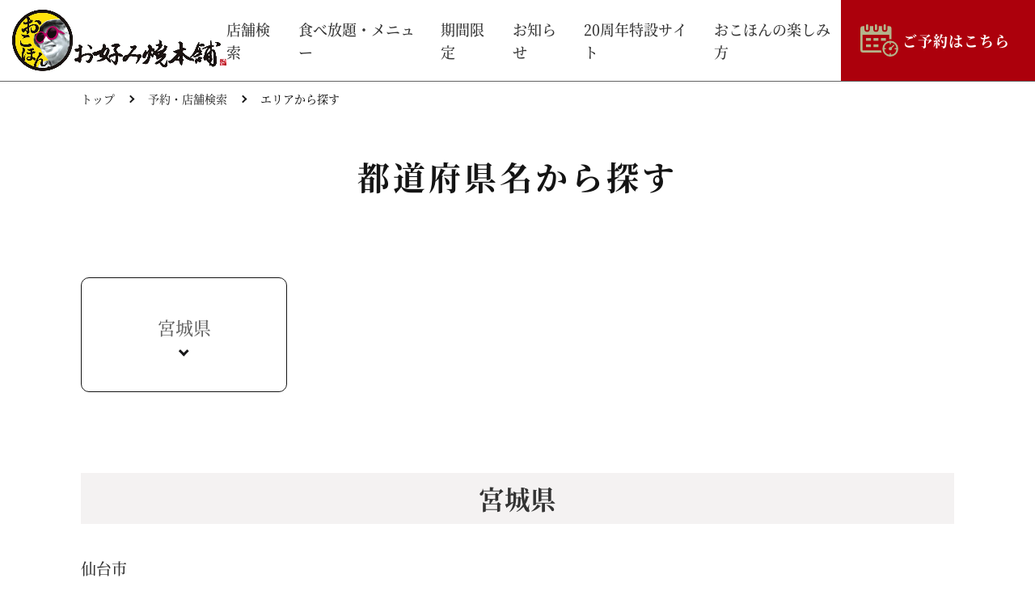

--- FILE ---
content_type: text/html; charset=UTF-8
request_url: https://www.okonomiyaki-honpo.jp/shop/area/2
body_size: 27405
content:
<!DOCTYPE html><html lang="ja">
<head>
<!-- Google Tag Manager -->
<script>(function(w,d,s,l,i){w[l]=w[l]||[];w[l].push({'gtm.start':
new Date().getTime(),event:'gtm.js'});var f=d.getElementsByTagName(s)[0],
j=d.createElement(s),dl=l!='dataLayer'?'&l='+l:'';j.async=true;j.src=
'https://www.googletagmanager.com/gtm.js?id='+i+dl;f.parentNode.insertBefore(j,f);
})(window,document,'script','dataLayer','GTM-NT85ZF6');</script>
<!-- End Google Tag Manager -->
<meta charset="utf-8">
<meta http-equiv="X-UA-Compatible" content="IE=edge">
<meta name="viewport" content="width=device-width, initial-scale=1.0, minimum-scale=1.0">
<link rel="shortcut icon" href="https://www.okonomiyaki-honpo.jp/wp-content/themes/mngtr_basic/icon/favicon.ico">

		<title>エリアから探す | お好み焼本舗</title>

		<meta name="description" content="お好み焼本舗のページ。名物の「おこほん焼」や、お好み焼・串カツ・もんじゃ焼・鉄板焼の食べ放題コース、ランチメニューや期間限定メニュー、お持ち帰りメニューをご用意しております。WEBから予約受付できます。">
				<meta property="og:type" content="article">
	<meta property="og:title" content='エリアから探す | お好み焼本舗'>
	<meta property="og:description" content="お好み焼本舗のページ。名物の「おこほん焼」や、お好み焼・串カツ・もんじゃ焼・鉄板焼の食べ放題コース、ランチメニューや期間限定メニュー、お持ち帰りメニューをご用意しております。WEBから予約受付できます。">
	<meta property="og:url" content="https://www.okonomiyaki-honpo.jp/shop/area/2">
	<meta property="og:site_name" content="お好み焼本舗">
	<meta property="og:image" content="https://www.okonomiyaki-honpo.jp/wp-content/themes/mngtr_basic/img/og.png">
	<meta property="og:image:secure_url" content="https://www.okonomiyaki-honpo.jp/wp-content/themes/mngtr_basic/img/og.png">
	<meta name="twitter:card" content="summary">
	<meta name="twitter:title" content='エリアから探す | お好み焼本舗'>
	<meta name="twitter:description" content="お好み焼本舗のページ。名物の「おこほん焼」や、お好み焼・串カツ・もんじゃ焼・鉄板焼の食べ放題コース、ランチメニューや期間限定メニュー、お持ち帰りメニューをご用意しております。WEBから予約受付できます。">
	<meta name="twitter:image" content="https://www.okonomiyaki-honpo.jp/wp-content/themes/mngtr_basic/img/og.png">
	<meta name="robots" content='max-image-preview:large'>
	<script>
	( function() {
		var query = document.location.search;

		if ( query && query.indexOf( 'preview=true' ) !== -1 ) {
			window.name = 'wp-preview-1371';
		}

		if ( window.addEventListener ) {
			window.addEventListener( 'unload', function() { window.name = ''; }, false );
		}
	}());
	</script>
	<script>
window._wpemojiSettings = {"baseUrl":"https:\/\/s.w.org\/images\/core\/emoji\/14.0.0\/72x72\/","ext":".png","svgUrl":"https:\/\/s.w.org\/images\/core\/emoji\/14.0.0\/svg\/","svgExt":".svg","source":{"concatemoji":"https:\/\/www.okonomiyaki-honpo.jp\/wp-includes\/js\/wp-emoji-release.min.js?ver=6.1.9"}};
/*! This file is auto-generated */
!function(e,a,t){var n,r,o,i=a.createElement("canvas"),p=i.getContext&&i.getContext("2d");function s(e,t){var a=String.fromCharCode,e=(p.clearRect(0,0,i.width,i.height),p.fillText(a.apply(this,e),0,0),i.toDataURL());return p.clearRect(0,0,i.width,i.height),p.fillText(a.apply(this,t),0,0),e===i.toDataURL()}function c(e){var t=a.createElement("script");t.src=e,t.defer=t.type="text/javascript",a.getElementsByTagName("head")[0].appendChild(t)}for(o=Array("flag","emoji"),t.supports={everything:!0,everythingExceptFlag:!0},r=0;r<o.length;r++)t.supports[o[r]]=function(e){if(p&&p.fillText)switch(p.textBaseline="top",p.font="600 32px Arial",e){case"flag":return s([127987,65039,8205,9895,65039],[127987,65039,8203,9895,65039])?!1:!s([55356,56826,55356,56819],[55356,56826,8203,55356,56819])&&!s([55356,57332,56128,56423,56128,56418,56128,56421,56128,56430,56128,56423,56128,56447],[55356,57332,8203,56128,56423,8203,56128,56418,8203,56128,56421,8203,56128,56430,8203,56128,56423,8203,56128,56447]);case"emoji":return!s([129777,127995,8205,129778,127999],[129777,127995,8203,129778,127999])}return!1}(o[r]),t.supports.everything=t.supports.everything&&t.supports[o[r]],"flag"!==o[r]&&(t.supports.everythingExceptFlag=t.supports.everythingExceptFlag&&t.supports[o[r]]);t.supports.everythingExceptFlag=t.supports.everythingExceptFlag&&!t.supports.flag,t.DOMReady=!1,t.readyCallback=function(){t.DOMReady=!0},t.supports.everything||(n=function(){t.readyCallback()},a.addEventListener?(a.addEventListener("DOMContentLoaded",n,!1),e.addEventListener("load",n,!1)):(e.attachEvent("onload",n),a.attachEvent("onreadystatechange",function(){"complete"===a.readyState&&t.readyCallback()})),(e=t.source||{}).concatemoji?c(e.concatemoji):e.wpemoji&&e.twemoji&&(c(e.twemoji),c(e.wpemoji)))}(window,document,window._wpemojiSettings);
</script>
<style>
img.wp-smiley,
img.emoji {
	display: inline !important;
	border: none !important;
	box-shadow: none !important;
	height: 1em !important;
	width: 1em !important;
	margin: 0 0.07em !important;
	vertical-align: -0.1em !important;
	background: none !important;
	padding: 0 !important;
}
</style>
	<link rel="stylesheet" id="dashicons-css" href="https://www.okonomiyaki-honpo.jp/wp-includes/css/dashicons.min.css?ver=6.1.9" media="all">
<link rel="stylesheet" id="admin-bar-css" href="https://www.okonomiyaki-honpo.jp/wp-includes/css/admin-bar.min.css?ver=6.1.9" media="all">
<link rel="stylesheet" id="wp-block-library-css" href="https://www.okonomiyaki-honpo.jp/wp-includes/css/dist/block-library/style.min.css?ver=6.1.9" media="all">
<link rel="stylesheet" id="classic-theme-styles-css" href="https://www.okonomiyaki-honpo.jp/wp-includes/css/classic-themes.min.css?ver=1" media="all">
<style id="global-styles-inline-css">
body{--wp--preset--color--black: #000000;--wp--preset--color--cyan-bluish-gray: #abb8c3;--wp--preset--color--white: #ffffff;--wp--preset--color--pale-pink: #f78da7;--wp--preset--color--vivid-red: #cf2e2e;--wp--preset--color--luminous-vivid-orange: #ff6900;--wp--preset--color--luminous-vivid-amber: #fcb900;--wp--preset--color--light-green-cyan: #7bdcb5;--wp--preset--color--vivid-green-cyan: #00d084;--wp--preset--color--pale-cyan-blue: #8ed1fc;--wp--preset--color--vivid-cyan-blue: #0693e3;--wp--preset--color--vivid-purple: #9b51e0;--wp--preset--gradient--vivid-cyan-blue-to-vivid-purple: linear-gradient(135deg,rgba(6,147,227,1) 0%,rgb(155,81,224) 100%);--wp--preset--gradient--light-green-cyan-to-vivid-green-cyan: linear-gradient(135deg,rgb(122,220,180) 0%,rgb(0,208,130) 100%);--wp--preset--gradient--luminous-vivid-amber-to-luminous-vivid-orange: linear-gradient(135deg,rgba(252,185,0,1) 0%,rgba(255,105,0,1) 100%);--wp--preset--gradient--luminous-vivid-orange-to-vivid-red: linear-gradient(135deg,rgba(255,105,0,1) 0%,rgb(207,46,46) 100%);--wp--preset--gradient--very-light-gray-to-cyan-bluish-gray: linear-gradient(135deg,rgb(238,238,238) 0%,rgb(169,184,195) 100%);--wp--preset--gradient--cool-to-warm-spectrum: linear-gradient(135deg,rgb(74,234,220) 0%,rgb(151,120,209) 20%,rgb(207,42,186) 40%,rgb(238,44,130) 60%,rgb(251,105,98) 80%,rgb(254,248,76) 100%);--wp--preset--gradient--blush-light-purple: linear-gradient(135deg,rgb(255,206,236) 0%,rgb(152,150,240) 100%);--wp--preset--gradient--blush-bordeaux: linear-gradient(135deg,rgb(254,205,165) 0%,rgb(254,45,45) 50%,rgb(107,0,62) 100%);--wp--preset--gradient--luminous-dusk: linear-gradient(135deg,rgb(255,203,112) 0%,rgb(199,81,192) 50%,rgb(65,88,208) 100%);--wp--preset--gradient--pale-ocean: linear-gradient(135deg,rgb(255,245,203) 0%,rgb(182,227,212) 50%,rgb(51,167,181) 100%);--wp--preset--gradient--electric-grass: linear-gradient(135deg,rgb(202,248,128) 0%,rgb(113,206,126) 100%);--wp--preset--gradient--midnight: linear-gradient(135deg,rgb(2,3,129) 0%,rgb(40,116,252) 100%);--wp--preset--duotone--dark-grayscale: url('#wp-duotone-dark-grayscale');--wp--preset--duotone--grayscale: url('#wp-duotone-grayscale');--wp--preset--duotone--purple-yellow: url('#wp-duotone-purple-yellow');--wp--preset--duotone--blue-red: url('#wp-duotone-blue-red');--wp--preset--duotone--midnight: url('#wp-duotone-midnight');--wp--preset--duotone--magenta-yellow: url('#wp-duotone-magenta-yellow');--wp--preset--duotone--purple-green: url('#wp-duotone-purple-green');--wp--preset--duotone--blue-orange: url('#wp-duotone-blue-orange');--wp--preset--font-size--small: 13px;--wp--preset--font-size--medium: 20px;--wp--preset--font-size--large: 36px;--wp--preset--font-size--x-large: 42px;--wp--preset--spacing--20: 0.44rem;--wp--preset--spacing--30: 0.67rem;--wp--preset--spacing--40: 1rem;--wp--preset--spacing--50: 1.5rem;--wp--preset--spacing--60: 2.25rem;--wp--preset--spacing--70: 3.38rem;--wp--preset--spacing--80: 5.06rem;}:where(.is-layout-flex){gap: 0.5em;}body .is-layout-flow > .alignleft{float: left;margin-inline-start: 0;margin-inline-end: 2em;}body .is-layout-flow > .alignright{float: right;margin-inline-start: 2em;margin-inline-end: 0;}body .is-layout-flow > .aligncenter{margin-left: auto !important;margin-right: auto !important;}body .is-layout-constrained > .alignleft{float: left;margin-inline-start: 0;margin-inline-end: 2em;}body .is-layout-constrained > .alignright{float: right;margin-inline-start: 2em;margin-inline-end: 0;}body .is-layout-constrained > .aligncenter{margin-left: auto !important;margin-right: auto !important;}body .is-layout-constrained > :where(:not(.alignleft):not(.alignright):not(.alignfull)){max-width: var(--wp--style--global--content-size);margin-left: auto !important;margin-right: auto !important;}body .is-layout-constrained > .alignwide{max-width: var(--wp--style--global--wide-size);}body .is-layout-flex{display: flex;}body .is-layout-flex{flex-wrap: wrap;align-items: center;}body .is-layout-flex > *{margin: 0;}:where(.wp-block-columns.is-layout-flex){gap: 2em;}.has-black-color{color: var(--wp--preset--color--black) !important;}.has-cyan-bluish-gray-color{color: var(--wp--preset--color--cyan-bluish-gray) !important;}.has-white-color{color: var(--wp--preset--color--white) !important;}.has-pale-pink-color{color: var(--wp--preset--color--pale-pink) !important;}.has-vivid-red-color{color: var(--wp--preset--color--vivid-red) !important;}.has-luminous-vivid-orange-color{color: var(--wp--preset--color--luminous-vivid-orange) !important;}.has-luminous-vivid-amber-color{color: var(--wp--preset--color--luminous-vivid-amber) !important;}.has-light-green-cyan-color{color: var(--wp--preset--color--light-green-cyan) !important;}.has-vivid-green-cyan-color{color: var(--wp--preset--color--vivid-green-cyan) !important;}.has-pale-cyan-blue-color{color: var(--wp--preset--color--pale-cyan-blue) !important;}.has-vivid-cyan-blue-color{color: var(--wp--preset--color--vivid-cyan-blue) !important;}.has-vivid-purple-color{color: var(--wp--preset--color--vivid-purple) !important;}.has-black-background-color{background-color: var(--wp--preset--color--black) !important;}.has-cyan-bluish-gray-background-color{background-color: var(--wp--preset--color--cyan-bluish-gray) !important;}.has-white-background-color{background-color: var(--wp--preset--color--white) !important;}.has-pale-pink-background-color{background-color: var(--wp--preset--color--pale-pink) !important;}.has-vivid-red-background-color{background-color: var(--wp--preset--color--vivid-red) !important;}.has-luminous-vivid-orange-background-color{background-color: var(--wp--preset--color--luminous-vivid-orange) !important;}.has-luminous-vivid-amber-background-color{background-color: var(--wp--preset--color--luminous-vivid-amber) !important;}.has-light-green-cyan-background-color{background-color: var(--wp--preset--color--light-green-cyan) !important;}.has-vivid-green-cyan-background-color{background-color: var(--wp--preset--color--vivid-green-cyan) !important;}.has-pale-cyan-blue-background-color{background-color: var(--wp--preset--color--pale-cyan-blue) !important;}.has-vivid-cyan-blue-background-color{background-color: var(--wp--preset--color--vivid-cyan-blue) !important;}.has-vivid-purple-background-color{background-color: var(--wp--preset--color--vivid-purple) !important;}.has-black-border-color{border-color: var(--wp--preset--color--black) !important;}.has-cyan-bluish-gray-border-color{border-color: var(--wp--preset--color--cyan-bluish-gray) !important;}.has-white-border-color{border-color: var(--wp--preset--color--white) !important;}.has-pale-pink-border-color{border-color: var(--wp--preset--color--pale-pink) !important;}.has-vivid-red-border-color{border-color: var(--wp--preset--color--vivid-red) !important;}.has-luminous-vivid-orange-border-color{border-color: var(--wp--preset--color--luminous-vivid-orange) !important;}.has-luminous-vivid-amber-border-color{border-color: var(--wp--preset--color--luminous-vivid-amber) !important;}.has-light-green-cyan-border-color{border-color: var(--wp--preset--color--light-green-cyan) !important;}.has-vivid-green-cyan-border-color{border-color: var(--wp--preset--color--vivid-green-cyan) !important;}.has-pale-cyan-blue-border-color{border-color: var(--wp--preset--color--pale-cyan-blue) !important;}.has-vivid-cyan-blue-border-color{border-color: var(--wp--preset--color--vivid-cyan-blue) !important;}.has-vivid-purple-border-color{border-color: var(--wp--preset--color--vivid-purple) !important;}.has-vivid-cyan-blue-to-vivid-purple-gradient-background{background: var(--wp--preset--gradient--vivid-cyan-blue-to-vivid-purple) !important;}.has-light-green-cyan-to-vivid-green-cyan-gradient-background{background: var(--wp--preset--gradient--light-green-cyan-to-vivid-green-cyan) !important;}.has-luminous-vivid-amber-to-luminous-vivid-orange-gradient-background{background: var(--wp--preset--gradient--luminous-vivid-amber-to-luminous-vivid-orange) !important;}.has-luminous-vivid-orange-to-vivid-red-gradient-background{background: var(--wp--preset--gradient--luminous-vivid-orange-to-vivid-red) !important;}.has-very-light-gray-to-cyan-bluish-gray-gradient-background{background: var(--wp--preset--gradient--very-light-gray-to-cyan-bluish-gray) !important;}.has-cool-to-warm-spectrum-gradient-background{background: var(--wp--preset--gradient--cool-to-warm-spectrum) !important;}.has-blush-light-purple-gradient-background{background: var(--wp--preset--gradient--blush-light-purple) !important;}.has-blush-bordeaux-gradient-background{background: var(--wp--preset--gradient--blush-bordeaux) !important;}.has-luminous-dusk-gradient-background{background: var(--wp--preset--gradient--luminous-dusk) !important;}.has-pale-ocean-gradient-background{background: var(--wp--preset--gradient--pale-ocean) !important;}.has-electric-grass-gradient-background{background: var(--wp--preset--gradient--electric-grass) !important;}.has-midnight-gradient-background{background: var(--wp--preset--gradient--midnight) !important;}.has-small-font-size{font-size: var(--wp--preset--font-size--small) !important;}.has-medium-font-size{font-size: var(--wp--preset--font-size--medium) !important;}.has-large-font-size{font-size: var(--wp--preset--font-size--large) !important;}.has-x-large-font-size{font-size: var(--wp--preset--font-size--x-large) !important;}
.wp-block-navigation a:where(:not(.wp-element-button)){color: inherit;}
:where(.wp-block-columns.is-layout-flex){gap: 2em;}
.wp-block-pullquote{font-size: 1.5em;line-height: 1.6;}
</style>
<link rel="stylesheet" id="mngtr-font-style-css" href="https://www.okonomiyaki-honpo.jp/wp-content/themes/mngtr_basic/css/font.css?ver=1.0" media="all">
<link rel="stylesheet" id="mngtr-reset-style-css" href="https://www.okonomiyaki-honpo.jp/wp-content/themes/mngtr_basic/css/ress.min.css?ver=1.0" media="all">
<link rel="stylesheet" id="mngtr-style-css" href="https://www.okonomiyaki-honpo.jp/wp-content/themes/mngtr_basic/style.css?ver=1764737689" media="all">
<script src="https://www.okonomiyaki-honpo.jp/wp-includes/js/jquery/jquery.min.js?ver=3.6.1" id="jquery-core-js"></script>
<script src="https://www.okonomiyaki-honpo.jp/wp-includes/js/jquery/jquery-migrate.min.js?ver=3.3.2" id="jquery-migrate-js"></script>
<script src="https://www.okonomiyaki-honpo.jp/wp-content/plugins/admin-bar-position/js/scripts.js?ver=6.1.9" id="adminbar-position.js-js"></script>
<script src="https://www.okonomiyaki-honpo.jp/wp-content/themes/mngtr_basic/js/main.js?ver=?20231011" id="mngtr-main-js-js"></script>
<script src="https://www.okonomiyaki-honpo.jp/wp-content/themes/mngtr_basic/js/picturefill.js?ver=1.0" id="mngtr-picturefill-js-js"></script>


<style>
#wpadminbar{
    top:auto;
    bottom: 0;
}
</style><style>:root {
			--lazy-loader-animation-duration: 300ms;
		}
		  
		.lazyload {
	display: block;
}

.lazyload,
        .lazyloading {
			opacity: 0;
		}


		.lazyloaded {
			opacity: 1;
			transition: opacity 300ms;
			transition: opacity var(--lazy-loader-animation-duration);
		}</style><noscript><style>.lazyload { display: none; } .lazyload[class*="lazy-loader-background-element-"] { display: block; opacity: 1; }</style></noscript><style media="print">#wpadminbar { display:none; }</style>
	</head>
<body>
<!-- Google Tag Manager (noscript) -->
<noscript><iframe src="https://www.googletagmanager.com/ns.html?id=GTM-NT85ZF6" height="0" width="0" style="display:none;visibility:hidden"></iframe></noscript>
<!-- End Google Tag Manager (noscript) -->

<header class="header" id="header">
  <div class="headerInner is-fixed_off">
    <a class="headerLogo" href="https://www.okonomiyaki-honpo.jp/">
      <img src="https://www.okonomiyaki-honpo.jp/wp-content/themes/mngtr_basic/img/siteLogo.webp" alt="お好み焼本舗">
    </a>
    <div class="toggleBtn"></div>
    <nav class="headerNav">
      <ul class="headerNavList">
<!--        <li class="navpc"><a href="--><!--" aria-current="page">&#12488;&#12483;&#12503;</a></li>-->
        <li><a href="https://www.okonomiyaki-honpo.jp/shop/">店舗検索</a></li>
        <li class="navpc"><a href="https://www.okonomiyaki-honpo.jp/menu/">食べ放題・メニュー</a></li>
        <li class="navsp">
          <div class="link">お品書き</div>
          <ul class="sub-menu">
            <li><a href="https://www.okonomiyaki-honpo.jp/menu/gentei/">期間限定メニュー</a></li>
            <li><a href="https://www.okonomiyaki-honpo.jp/menu/tanpin/">単品メニュー</a></li>
            <li><a href="https://www.okonomiyaki-honpo.jp/menu/drink/">ドリンクメニュー</a></li>
            <li><a href="https://www.okonomiyaki-honpo.jp/menu/takeout/">お持ち帰りメニュー</a></li>
          </ul>
        </li>
        <li class="navsp">
          <div class="link">食べ放題・メニュー</div>
          <ul class="sub-menu">
            <li><a href="https://www.okonomiyaki-honpo.jp/menu/course1/">お手軽コース</a></li>
            <li><a href="https://www.okonomiyaki-honpo.jp/menu/course3/">おこほんコース</a></li>
            <li><a href="https://www.okonomiyaki-honpo.jp/menu/course2/">プレミアムステーキコース</a></li>
            <li><a href="https://www.okonomiyaki-honpo.jp/menu/lunch1/">ランチコース</a></li>
            <li><a href="https://www.okonomiyaki-honpo.jp/menu/party/">お得なご宴会コース</a></li>
          </ul>
        </li>
        <li class="navsp">
          <a href="https://www.okonomiyaki-honpo.jp/menu/lunch2/">平日ランチ</a>
        </li>
        <li class="navsp">
          <a href="https://www.okonomiyaki-honpo.jp/children/">お子様連れのお客様へ</a>
        </li>
        <li class="navsp"><a href="https://www.okonomiyaki-honpo.jp/shopview/">お店の様子</a></li>
        <li class="navpc"><a href="https://www.okonomiyaki-honpo.jp/menu/gentei/">期間限定</a></li>
        <li class="navpc"><a href="https://www.okonomiyaki-honpo.jp/news/">お知らせ</a></li>
        <li><a href="https://www.okonomiyaki-honpo.jp/lp/okohon20th/">20周年特設サイト</a></li>
        <li><a href="https://www.okonomiyaki-honpo.jp/lp/howto/">おこほんの楽しみ方</a></li>
        <li class="navsp"><a href="https://www.okonomiyaki-honpo.jp/lp/safety/">安全安心の取り組み</a></li>
        <li class="navsp"><a href="https://www.okonomiyaki-honpo.jp/contact/">ご意見・お問い合わせ</a></li>
                <a class="navbanner navsp" href="https://www.okonomiyaki-honpo.jp/app/">
        <img src="https://www.okonomiyaki-honpo.jp/wp-content/themes/mngtr_basic/img/app_banner.webp" alt="">
        </a>
      </ul>


    </nav>
    <a href="/shop/" class="headerBtn"><span class="navpc">ご予約はこちら</span><span class="navsp">ご予約</span></a>
  </div>
</header><div></div>
<!-- &#32202;&#24613;&#29992;&#12362;&#30693;&#12425;&#12379;&#34920;&#31034;&#12456;&#12522;&#12450; -->
  

  <link rel="stylesheet" href="/wp-content/themes/mngtr_basic/style.css?ver=2110271318a">
  <link rel="stylesheet" href="/wp-content/themes/mngtr_basic/shop/css/shop.css?1764737797">
  <link rel="stylesheet" href="https://cdnjs.cloudflare.com/ajax/libs/font-awesome/5.11.2/css/all.css">
  <link href="https://fonts.googleapis.com/css?family=Noto+Sans+JP:400,500,700,900&display=swap&subset=japanese" rel="stylesheet">

<script src="https://ajax.googleapis.com/ajax/libs/jquery/1.11.1/jquery.min.js"></script>

<!-- パンくずリスト -->
<nav class="breadcrumb">
  <ol class="breadcrumbList" itemscope itemtype="http://schema.org/BreadcrumbList">
    <li itemscope itemprop="itemListElement" itemtype="http://schema.org/ListItem" class="breadcrumbList_item">
      <a itemprop="item" href="/"><span itemprop="name">トップ</span></a>
      <meta itemprop="position" content="1"></li>
    <li itemscope itemprop="itemListElement" itemtype="http://schema.org/ListItem" class="breadcrumbList_item">
      <a itemprop="item" href="/shop"><span itemprop="name">予約・店舗検索</span></a>
      <meta itemprop="position" content="2">
      </li>
    <li itemscope itemprop="itemListElement" itemtype="http://schema.org/ListItem" class="breadcrumbList_item">
      <span itemprop="name">エリアから探す</span>
      <meta itemprop="position" content="3">
      </li>
    </ol>
</nav>


<main class="main">


<div class="shopArea area--search">

  <div class="pageHeader">
    <h1 class="pageTitle">都道府県名から探す</h1>
  </div>

  <style>
    div.area-selectContainer[id] {
      display: block;
      /* height: 12rem;*/
      margin-top: -12rem;
      content: "";
    }
  </style>

  <section class="contentArea">
    <div class="areaContainer f-medium">
							      <a href="#prefecture_4"><div class="area--item">宮城県<div class="area-arrow"></div></div></a>
									</div>


    
    <div class="area-selectContainer f-medium">
      <div id="prefecture_4" class="area--ttl"><h2>宮城県</h2></div>

												
				<div class="area--city">仙台市</div>
				          <a href="/shop/218"><div class="area--city indent">お好み焼本舗 仙台泉ヶ丘店<div class="area-arrow"></div></div></a>
				          <a href="/shop/219"><div class="area--city indent">お好み焼本舗 仙台卸町店<div class="area-arrow"></div></div></a>
												</div>
    

  <div class="btnContainer f-medium">
    <a href="/shop/" class="btn arrow btn--md btn--primary">店舗検索に戻る</a>
  </div>
<br>
</section>
</div>
</div>

</main>

<script>
  $(function(){
    setTimeout(function(){
      var scroll = $(window).scrollTop();
      var position = scroll - 99;
      $('body,html').animate({scrollTop:position}, 400, 'swing');
    },1000);
  });
</script>


<!-- &#12506;&#12540;&#12472;&#12398;&#20808;&#38957;&#12395;&#12418;&#12393;&#12427; -->
<div class="backToTop">
  <a href="#" id="scrollBackToTop" class="scrollBackToTop"><span class="screenReaderOnly">ページの先頭にもどる</span></a>
</div>

<!-- &#12501;&#12483;&#12479;&#12540; -->
<footer class="footer">
  <div class="footerNav">
    <!-- &#12469;&#12452;&#12488;&#12510;&#12483;&#12503;&#12490;&#12499;&#12466;&#12540;&#12471;&#12519;&#12531; -->
    <nav class="sitemapNav">
      <ul class="sitemapNav--primary">
        <li><a href="/contact/">ご意見・お問い合わせ</a></li>
        <li><a href="https://www.monogatari.co.jp/sns/guideline/?okonomiyaki-honpo" target="_blank" rel="noreferrer" class="indent">SNS投稿に関する<br class="spOnly">ガイドライン<span class="icon-outlink"></span></a></li>
        <li><a href="https://www.monogatari.co.jp/privacy/" target="_blank" rel="noopener noreferrer">プライバシーポリシー<span class="icon-outlink"></span></a></li>
        <li><a href="https://www.monogatari.co.jp/about/" target="_blank" rel="noopener noreferrer">利用規約<span class="icon-outlink"></span></a></li>
        <li><a href="https://okonomiyaki-honpo-partner.net/brand-jobfind/" target="_blank" rel="noopener noreferrer">パートナー募集<span class="icon-outlink"></span></a></li>
        <li><a data-click-external="ﾌｯﾀｰ・旅行代理店" href="https://docs.google.com/forms/d/e/1FAIpQLSe3MGuC1JvaX42PpNiVv0ou7EoaSae1VFLl7VjcHK9J3JJRDw/viewform?usp=header/" target="_blank" rel="noopener noreferrer" class="indent">旅行代理店専用 <br class="spOnly">予約問い合わせ<span class="icon-outlink"></span></a></li>
      </ul>
    </nav>
    <!-- &#12502;&#12521;&#12531;&#12489;SNS -->
    <nav class="brandNav">
                  <ul class="brandNav--sns">
                <li class="nav--twitter">
          <a href="https://twitter.com/okohon_official" target="_blank" rel="noopener noreferrer">
            <img src="https://www.okonomiyaki-honpo.jp/wp-content/themes/mngtr_basic/img/icon-x.svg" alt="Xアイコン">
          </a>
        </li>
                        <li class="nav--facebook">
          <a href="https://www.facebook.com/okonomiyakihonpo/" target="_blank" rel="noopener noreferrer">
          <img src="https://www.okonomiyaki-honpo.jp/wp-content/themes/mngtr_basic/img/icon-facebook.svg" alt="Facebookアイコン">
          </a>
        </li>
                        <li class="nav--instagram">
          <a href="https://www.instagram.com/okonomiyaki_honpo_official/" target="_blank" rel="noopener noreferrer">
          <img src="https://www.okonomiyaki-honpo.jp/wp-content/themes/mngtr_basic/img/icon-instagram.svg" alt="Instagramアイコン">
          </a>
        </li>
              </ul>
          </nav>
  </div>
  <div class="copyright">
    <small>© THE MONOGATARI CORPORATION</small>
  </div>
</footer>
<script src="https://www.okonomiyaki-honpo.jp/wp-includes/js/hoverintent-js.min.js?ver=2.2.1" id="hoverintent-js-js"></script>
<script src="https://www.okonomiyaki-honpo.jp/wp-includes/js/admin-bar.min.js?ver=6.1.9" id="admin-bar-js"></script>
<script src="https://www.okonomiyaki-honpo.jp/wp-content/plugins/lazy-loading-responsive-images/js/lazysizes.min.js?ver=1749487762" id="lazysizes-js"></script>
	<script>
		(function() {
			var request, b = document.body, c = 'className', cs = 'customize-support', rcs = new RegExp('(^|\\s+)(no-)?'+cs+'(\\s+|$)');

				request = true;
	
			b[c] = b[c].replace( rcs, ' ' );
			// The customizer requires postMessage and CORS (if the site is cross domain).
			b[c] += ( window.postMessage && request ? ' ' : ' no-' ) + cs;
		}());
	</script>
			

		</body>
</html>

--- FILE ---
content_type: text/css
request_url: https://www.okonomiyaki-honpo.jp/wp-content/themes/mngtr_basic/css/font.css?ver=1.0
body_size: 148
content:
@charset "utf-8";

/* font用css */


/*------------------------
Oswald
------------------------*/
@font-face{
  font-family:'Oswald';
  font-style:normal;
  font-weight: 500;
  font-display:swap;
  src:url(../font/oswald/Oswald-Medium.woff2) format('woff2');
}
@font-face{
  font-family:'Oswald';
  font-style:normal;
  font-weight: 700;
  font-display:swap;
  src:url(../font/oswald/Oswald-Bold.woff2) format('woff2');
}

/*------------------------
Noto Serif JP
------------------------*/
@font-face{
  font-family:'Noto Serif JP';
  font-style:normal;
  font-weight: 400;
  font-display:swap;
  src:url(../font/noto_serif_jp/NotoSerifJP-Regular.woff2) format('woff2');
}
@font-face{
  font-family:'Noto Serif JP';
  font-style:normal;
  font-weight: 500;
  font-display:swap;
  src:url(../font/noto_serif_jp/NotoSerifJP-Medium.woff2) format('woff2');
}
@font-face{
  font-family:'Noto Serif JP';
  font-style:normal;
  font-weight: 700;
  font-display:swap;
  src:url(../font/noto_serif_jp/NotoSerifJP-Bold.woff2) format('woff2');
}

/*------------------------
Noto_Sans_JP
------------------------*/
@font-face{
  font-family:'Noto Sans JP';
  font-style:normal;
  font-weight: 400;
  font-display:swap;
  src:url(../font/noto_sans_jp/NotoSansJP-Regular.woff2) format('woff2');
}
@font-face{
  font-family:'Noto Sans JP';
  font-style:normal;
  font-weight: 500;
  font-display:swap;
  src:url(../font/noto_sans_jp/NotoSansJP-Medium.woff2) format('woff2');
}
@font-face{
  font-family:'Noto Sans JP';
  font-style:normal;
  font-weight: 700;
  font-display:swap;
  src:url(../font/noto_sans_jp/NotoSansJP-Bold.woff2) format('woff2');
}

--- FILE ---
content_type: text/css
request_url: https://www.okonomiyaki-honpo.jp/wp-content/themes/mngtr_basic/style.css?ver=1764737689
body_size: 6730
content:
@charset "UTF-8";
/*
Theme Name: Monogatari Basic
Text Domain: mngtr
Version: 1.0
Requires at least: 5.3
Requires PHP: 7.2
Description: 物語コーポレーション各業態Webサイトの基本となるテーマ
Author: Monogatari Corporation
Author URI: https: //www.monogatari.co.jp/
*/

/* 基本
============================================== */
*,
*::before,
*::after {
  box-sizing: border-box;
}
html {
  position: relative;
  font-size: 10px;
  line-height: 1;
  text-size-adjust: 100%;
  -webkit-text-size-adjust: 100%;
}
body {
  position: relative;
  background: #fff;
  font-family: "Noto Serif JP", serif;
  color: #000;
  font-size: 1.6rem;
  line-height: 1.6;
  text-size-adjust: 100%;
  -webkit-text-size-adjust: 100%;
}
@media (max-width: 767px) {
  body {
    font-size: 1.4rem;
    line-height: 1.6;
  }
}
a {
  transition: all .5s;
  text-decoration: none;
  color: #646464;
  outline: none;
}
img {
  max-width: 100%;
  -webkit-backface-visibility: hidden;
  vertical-align: top;
}
address {
  font-weight: normal;
  font-style: normal;
}

/* 汎用クラス
============================================== */
/* フォント */
.noto-serif {
  font-family: 'Noto Serif Japanese', serif;
}
.f-light {
  font-weight: 100;
}
.f-medium {
  font-weight: 500;
}
.f-bold {
  font-weight: 700;
}
.f-black {
  font-weight: 900;
}
.indent {
  padding-left: 1em;
  text-indent: -1em;
}
.f-small {
  font-size: 1.4rem;
}
.f-large-s {
  font-size: 1.8rem;
}
.f-large-m {
  font-size: 2.0rem;
}
.f-large-l {
  font-size: 2.5rem;
}
.f-large-ll {
  font-size: 3.0rem;
}
.f-large-lll {
  font-size: 3.6rem;
}
@media (max-width: 767px) {
  .f-large-s {
    font-size: 1.2rem;
  }
  .f-large-m {
    font-size: 1.5rem;
  }
  .f-large-l {
    font-size: 1.7rem;
  }
  .f-large-ll {
    font-size: 1.8rem;
  }
  .f-large-lll {
    font-size: 3.3rem;
  }
}

/* margin */
.m_auto {
  margin: auto !important;
}
.mt_0 {
  margin-top: 0 !important;
}
.mt_10 {
  margin-top: 1rem !important;
}
.mt_20 {
  margin-top: 2rem !important;
}
.mt_30 {
  margin-top: 3rem !important;
}
.mt_40 {
  margin-top: 4rem !important;
}
.mt_50 {
  margin-top: 5rem !important;
}
.mt_60 {
  margin-top: 6rem !important;
}
.mt_70 {
  margin-top: 7rem !important;
}
.mt_80 {
  margin-top: 8rem !important;
}
.mt_90 {
  margin-top: 9rem !important;
}
.mt_100 {
  margin-top: 10rem !important;
}
.mb_0 {
  margin-bottom: 0 !important;
}
.mb_10 {
  margin-bottom: 1rem !important;
}
.mb_20 {
  margin-bottom: 2rem !important;
}
.mb_30 {
  margin-bottom: 3rem !important;
}
.mb_40 {
  margin-bottom: 4rem !important;
}
.mb_50 {
  margin-bottom: 5rem !important;
}
.mb_60 {
  margin-bottom: 6rem !important;
}
.mb_70 {
  margin-bottom: 7rem !important;
}
.mb_80 {
  margin-bottom: 8rem !important;
}
.mb_90 {
  margin-bottom: 9rem !important;
}
.mb_100 {
 margin-bottom: 10rem !important;
}
@media (max-width: 767px) {
  .mt_10 {
    margin-top: 0.5rem !important;
  }
  .mt_20 {
    margin-top: 1rem !important;
  }
  .mt_30 {
    margin-top: 1.5rem !important;
  }
  .mt_40 {
    margin-top: 2rem !important;
  }
  .mt_50 {
    margin-top: 2.5rem !important;
  }
  .mt_60 {
    margin-top: 3rem !important;
  }
  .mt_70 {
    margin-top: 3.5rem !important;
  }
  .mt_80 {
    margin-top: 4rem !important;
  }
  .mt_90 {
    margin-top: 4.5rem !important;
  }
  .mt_100 {
    margin-top: 5rem !important;
  }
  .mb_10 {
    margin-bottom: 0.5rem !important;
  }
  .mb_20 {
    margin-bottom: 1rem !important;
  }
  .mb_30 {
    margin-bottom: 1.5rem !important;
  }
  .mb_40 {
    margin-bottom: 2rem !important;
  }
  .mb_50 {
    margin-bottom: 2.5rem !important;
  }
  .mb_60 {
    margin-bottom: 3rem !important;
  }
  .mb_70 {
    margin-bottom: 3.5rem !important;
  }
  .mb_80 {
    margin-bottom: 4rem !important;
  }
  .mb_90 {
    margin-bottom: 4.5rem !important;
  }
  .mb_100 {
    margin-bottom: 5rem !important;
  }
  .mt_0-sp {
    margin-top: 0 !important;
  }
  .mt_10-sp {
    margin-top: 1rem !important;
  }
  .mt_20-sp {
    margin-top: 2rem !important;
  }
  .mt_30-sp {
    margin-top: 3rem !important;
  }
  .mt_40-sp {
    margin-top: 4rem !important;
  }
  .mt_50-sp {
    margin-top: 5rem !important;
  }
  .mt_60-sp {
    margin-top: 6rem !important;
  }
  .mt_70-sp {
    margin-top: 7rem !important;
  }
  .mt_80-sp {
    margin-top: 8rem !important;
  }
  .mt_90-sp {
    margin-top: 9rem !important;
  }
  .mt_100-sp {
    margin-top: 10rem !important;
  }
  .mb_0-sp {
    margin-bottom: 0 !important;
  }
  .mb_10-sp {
    margin-bottom: 1rem !important;
  }
  .mb_20-sp {
    margin-bottom: 2rem !important;
  }
  .mb_30-sp {
    margin-bottom: 3rem !important;
  }
  .mb_40-sp {
    margin-bottom: 4rem !important;
  }
  .mb_50-sp {
    margin-bottom: 5rem !important;
  }
  .mb_60-sp {
    margin-bottom: 6rem !important;
  }
  .mb_70-sp {
    margin-bottom: 7rem !important;
  }
  .mb_80-sp {
    margin-bottom: 8rem !important;
  }
  .mb_90-sp {
    margin-bottom: 9rem !important;
  }
  .mb_100-sp {
    margin-bottom: 10rem !important;
  }
}

/* padding */
.pt_0 {
  padding-top: 0 !important;
}
.pt_10 {
  padding-top: 1rem !important;
}
.pt_20 {
  padding-top: 2rem !important;
}
.pt_30 {
  padding-top: 3rem !important;
}
.pt_40 {
  padding-top: 4rem !important;
}
.pt_50 {
  padding-top: 5rem !important;
}
.pt_60 {
  padding-top: 6rem !important;
}
.pt_70 {
  padding-top: 7rem !important;
}
.pt_80 {
  padding-top: 8rem !important;
}
.pt_90 {
  padding-top: 9rem !important;
}
.pt_100 {
  padding-top: 10rem !important;
}
.pb_0 {
  padding-bottom: 0 !important;
}
.pb_10 {
  padding-bottom: 1rem !important;
}
.pb_20 {
  padding-bottom: 2rem !important;
}
.pb_30 {
  padding-bottom: 3rem !important;
}
.pb_40 {
  padding-bottom: 4rem !important;
}
.pb_50 {
  padding-bottom: 5rem !important;
}
.pb_60 {
  padding-bottom: 6rem !important;
}
.pb_70 {
  padding-bottom: 7rem !important;
}
.pb_80 {
  padding-bottom: 8rem !important;
}
.pb_90 {
  padding-bottom: 9rem !important;
}
.pb_100 {
  padding-bottom: 10rem !important;
}
@media (max-width: 768.98px) {
  .pt_10 {
    padding-top: .5rem !important;
  }
  .pt_20 {
    padding-top: 1rem !important;
  }
  .pt_30 {
    padding-top: 1.5rem !important;
  }
  .pt_40 {
    padding-top: 2rem !important;
  }
  .pt_50 {
    padding-top: 2.5rem !important;
  }
  .pt_60 {
    padding-top: 3rem !important;
  }
  .pt_70 {
    padding-top: 3.5rem !important;
  }
  .pt_80 {
    padding-top: 4rem !important;
  }
  .pt_90 {
    padding-top: 4.5rem !important;
  }
  .pt_100 {
    padding-top: 5rem !important;
  }
  .pb_10 {
    padding-bottom: .5rem !important;
  }
  .pb_20 {
    padding-bottom: 1rem !important;
  }
  .pb_30 {
    padding-bottom: 1.5rem !important;
  }
  .pb_40 {
    padding-bottom: 2rem !important;
  }
  .pb_50 {
    padding-bottom: 2.5rem !important;
  }
  .pb_60 {
    padding-bottom: 3rem !important;
  }
  .pb_70 {
    padding-bottom: 3.5rem !important;
  }
  .pb_80 {
    padding-bottom: 4rem !important;
  }
  .pb_90 {
    padding-bottom: 4.5rem !important;
  }
  .pb_100 {
    padding-bottom: 5rem !important;
  }
  .pt_0-sp {
    padding-top: 0 !important;
  }
  .pt_10-sp {
    padding-top: 1rem !important;
  }
  .pt_20-sp {
    padding-top: 2rem !important;
  }
  .pt_30-sp {
    padding-top: 3rem !important;
  }
  .pt_40-sp {
    padding-top: 4rem !important;
  }
  .pt_50-sp {
    padding-top: 5rem !important;
  }
  .pt_60-sp {
    padding-top: 6rem !important;
  }
  .pt_70-sp {
    padding-top: 7rem !important;
  }
  .pt_80-sp {
    padding-top: 8rem !important;
  }
  .pt_90-sp {
    padding-top: 9rem !important;
  }
  .pt_100-sp {
    padding-top: 10rem !important;
  }
  .pb_0-sp {
    padding-bottom: 0 !important;
  }
  .pb_10-sp {
    padding-bottom: 1rem !important;
  }
  .pb_20-sp {
    padding-bottom: 2rem !important;
  }
  .pb_30-sp {
    padding-bottom: 3rem !important;
  }
  .pb_40-sp {
    padding-bottom: 4rem !important;
  }
  .pb_50-sp {
    padding-bottom: 5rem !important;
  }
  .pb_60-sp {
    padding-bottom: 6rem !important;
  }
  .pb_70-sp {
    padding-bottom: 7rem !important;
  }
  .pb_80-sp {
    padding-bottom: 8rem !important;
  }
  .pb_90-sp {
    padding-bottom: 9rem !important;
  }
  .pb_100-sp {
    padding-bottom: 10rem !important;
  }
}

.l-height-2 {
  line-height: 2;
}
.l-height-4 {
  line-height: 4rem;
}
.l-height-6 {
  line-height: 6rem;
}
.l-space-3 {
  letter-spacing: 3px;
}
.l-space-4 {
  letter-spacing: 4px;
}

.flex {
  display: -webkit-box;
  display: -ms-flexbox;
  display: flex;
  -ms-flex-wrap: wrap;
  flex-wrap: wrap;
}
@media (min-width: 768px) {
  .flex_pc {
    display: -webkit-box;
    display: -ms-flexbox;
    display: flex;
    -ms-flex-wrap: wrap;
    flex-wrap: wrap;
    -webkit-box-pack: justify;
    -ms-flex-pack: justify;
    justify-content: space-between;
  }
  .flex_pc > * {
    -ms-flex-preferred-size: 48%;
    flex-basis: 48%;
    max-width: 48%;
  }
}
@media (max-width: 767px) {
  .flex_pc > *:not(:last-child) {
    margin-bottom: 2rem;
  }
}
@media (max-width: 767px) {
  .flex_sp {
    display: -webkit-box;
    display: -ms-flexbox;
    display: flex;
    -ms-flex-wrap: wrap;
    flex-wrap: wrap;
    -webkit-box-pack: justify;
    -ms-flex-pack: justify;
    justify-content: space-between;
  }
  .flex_sp > * {
    -ms-flex-preferred-size: 48%;
    flex-basis: 48%;
    max-width: 48%;
  }
}
.align-items_end {
  -webkit-box-align: end;
  -ms-flex-align: end;
  align-items: flex-end;
}
.align-items_baseline {
  -webkit-box-align: baseline;
  -ms-flex-align: baseline;
  align-items: baseline;
}
.flex-direction_column {
  -webkit-box-orient: vertical;
  -webkit-box-direction: normal;
  -ms-flex-direction: column;
  flex-direction: column;
}
.flexCenter {
  display: -webkit-box;
  display: -ms-flexbox;
  display: flex;
  -ms-flex-wrap: wrap;
  flex-wrap: wrap;
  -webkit-box-pack: center;
  -ms-flex-pack: center;
  justify-content: center;
  -webkit-box-align: center;
  -ms-flex-align: center;
  align-items: center;
}
.flexCenter_y {
  display: -webkit-box;
  display: -ms-flexbox;
  display: flex;
  -ms-flex-wrap: wrap;
  flex-wrap: wrap;
  -webkit-box-align: center;
  -ms-flex-align: center;
  align-items: center;
}
.flex--between {
  display: -webkit-box;
  display: -ms-flexbox;
  display: flex;
  -webkit-box-pack: justify;
  -ms-flex-pack: justify;
  justify-content: space-between;
  -ms-flex-wrap: wrap;
  flex-wrap: wrap;
}
.flexCenter--between {
  display: -webkit-box;
  display: -ms-flexbox;
  display: flex;
  -webkit-box-pack: justify;
  -ms-flex-pack: justify;
  justify-content: space-between;
  -ms-flex-wrap: wrap;
  flex-wrap: wrap;
  -webkit-box-align: center;
  -ms-flex-align: center;
  align-items: center;
}
.flexCenter--between--start {
  display: -webkit-box;
  display: -ms-flexbox;
  display: flex;
  -webkit-box-pack: justify;
  -ms-flex-pack: justify;
  justify-content: space-between;
  -ms-flex-wrap: wrap;
  flex-wrap: wrap;
  -webkit-box-align: start;
  -ms-flex-align: start;
  align-items: flex-start;
}
.container2 {
  width: calc((100% - 10px) / 2);
  max-width: 520px;
}
.container2--sp-pc {
  width: calc((100% - 10px) / 2);
  max-width: 520px;
}
.container4 {
  width: calc((100% - 40px) / 4);
  max-width: 260px;
}

@media (max-width: 767px) {
  .container2 {
    width: 100%;
  }
  .container4 {
    width: calc((100% - 10px) / 2);
    max-width: 323px;
  }
  .container4:first-child,
  .container4 + .container4 {
    margin: 3% 0;
  }
}
.contentBox {
  padding: 6% 0;
}
@media (max-width: 767px) {
  .contentBox {
    padding: 12% 0;
  }
}
.txt--center {
  text-align: center;
}
@media (min-width: 768px) {
  .txt--center-pc {
    text-align: center;
  }
}
.txt--left {
  text-align: left;
}
.txt--right {
  text-align: right;
}
@media (max-width: 768px) {
  .txt--left-sp {
    text-align: left;
  }
}
.bg_black {
  background-color: #141414;
}
.bg_gray {
  background-color: #F4F4F4;
}
.bg_ecru {
  background-color: #F0ECE9;
}
.bg_red {
  background-color: #990000;
}
.color_white {
  color: #fff;
}
.color_red {
  color: #AC000C;
}
.color_bordeaux {
  color: #821923;
}
.color_vermilion{
  color: #D70F0F;
}
.h2Txt {
  font-size: 2.8rem;
}
@media (max-width: 767px) {
  .h2Txt {
    font-size: 1.7rem;
  }
}

.tell span {
  font-size: 4.0rem;
  letter-spacing: .4rem;
  margin: 0 0 1% 2%;
}
@media (max-width: 767px) {
  .tell span {
    font-size: 2.5rem;
    letter-spacing: .2rem;
  }
  .tell img {
    width: 30px;
  }
}

/* 出し分け */
.pcOnly {
  display: block !important;
}
@media (max-width: 767px) {
  .pcOnly {
    display: none !important;
  }
}
.spOnly {
  display: none !important;
}
@media (max-width: 767px) {
  .spOnly {
    display: block !important;
  }
}
.pcOnly_inline {
  display: inline;
}
@media (max-width: 767px) {
  .pcOnly_inline {
    display: none;
  }
}
.spOnly_inline {
  display: none;
}
@media (max-width: 767px) {
  .spOnly_inline {
    display: inline;
  }
}
.pcOnly_inline-block {
  display: inline-block;
}
@media (max-width: 767px) {
  .pcOnly_inline-block {
    display: none;
  }
}
.spOnly_inline-block {
  display: none;
}
@media (max-width: 767px) {
  .spOnly_inline-block {
    display: inline-block;
  }
}

/* スクリーンリーダー */
.screenReaderOnly {
  position: absolute;
  width: 1px;
  height: 1px;
  padding: 0;
  overflow: hidden;
  clip: rect(0, 0, 0, 0);
  white-space: nowrap;
  border: 0;
}

/* スマホのサイド余白 */
@media (max-width: 767px) {
  .gutter--sp {
    padding-left: 2.4rem;
    padding-right: 2.4rem;
  }
}

/* ボタン */
.btnContainer {
  display: -webkit-box;
  display: -ms-flexbox;
  display: flex;
  -webkit-box-align: center;
  -ms-flex-align: center;
  align-items: center;
  -webkit-box-pack: center;
  -ms-flex-pack: center;
  justify-content: center;
  width: 100%;
}
@media (max-width: 767px) {
  .btnContainer {
    -webkit-box-orient: vertical;
    -webkit-box-direction: normal;
    -ms-flex-direction: column;
    flex-direction: column;
    -ms-flex-wrap: wrap;
    flex-wrap: wrap;
  }
}
.btnContainer > .btn {
  width: 48%;
}
@media (min-width: 768px) {
  .btnContainer > .btn:nth-child(even) {
    margin-left: 4%;
  }
  .btnContainer > .btn:nth-child(n + 3) {
    margin-top: 2%;
  }
}
.btn {
  display: inline-block;
  padding: .3em 1.5em;
  color: #19191A;
  font-size: 2.3rem;
  font-weight: 500;
  border: solid 1px transparent;
  -webkit-appearance: none;
  -moz-appearance: none;
  appearance: none;
  outline: none;
  text-align: center;
  text-decoration: none;
  transition: all .4s;
  cursor: pointer;
}
.btn:hover {
  box-shadow: none;
}
@media (min-width: 768px) and (max-width: 1279px) {
  .btn {
    font-size: 2rem;
  }
  .btnContainer > .btn {
    width: auto;
    min-width: 48%;
    /*padding: .3em 3em;*/
  }
}
@media (max-width: 767px) {
  .btn {
    width: 100%;
    max-width: 520px;
    font-size: 1.5rem;
  }
  .btnContainer > .btn {
    width: 100%;
  }
  .btnContainer > .btn:nth-child(n + 2) {
    margin-top: 3%;
  }
}
.btn--sm {
  padding: 0.5rem 1.5rem;
}
.btn--md {
  padding: 1.3rem 3rem 1.1rem;
}
.btn--lg {
  padding: 2.5rem 5rem;
}
@media (max-width: 767px) {
  .btn--lg {
    padding: 2.1rem 2.5rem 1.9rem;
  }
}
.btn--primary {
  background-color: #fff;
  border: solid 1px #231815;
  border-radius: 8px;
  -webkit-tap-highlight-color: rgba(0, 0, 0, 1);
}
@media (min-width: 768px) {
  .btn--primary:active,
  .btn--primary:focus,
  .btn--primary:hover {
    background: #000;
    color: #fff;
    border: solid 1px #000;
  }
}
.btn--txt {
  font-size: 2.8rem;
}
@media (min-width: 768px) and (max-width: 1279px) {
  .btn--txt {
    font-size: 2rem;
  }
}
@media (max-width: 767px) {
  .btn--txt {
    font-size: 1.4rem;
  }
}
.arrow {
  position: relative;
  padding: .3em 2em .3em .5em;
}
.arrow::after {
  content: "";
  position: absolute;
  top: 50%;
  right: 1em;
  display: inline-block;
  width: 13px;
  height: 17px;
  background-image: url(img/icon-arrow-b.svg);
  background-size: cover;
  transform: translateY(-50%);
}
@media (min-width: 768px) {
  .arrow:hover::after,
  .arrow:active::after,
  .arrow:focus::after {
    background-image: url(img/icon-arrow-w.svg);
  }
}
@media (max-width: 767px) {
  .arrow::after {
    width: 8px;
    height: 10px;
  }
}

/* 緊急時お知らせティッカー
============================================== */
.systemTicker {
  display: block;
  padding: 2rem 1.5rem;
  text-align: center;
}

.systemTicker + .systemTicker{
  padding-top:0;
}

.systemTicker_title, .systemTicker__title {
  display: inline-block;
  padding: 1.5rem 4rem 1.5rem 2rem;
  text-align: left;
  background: #fff;
  color:#C40410;
  border-radius: 10px;
  width: 650px;
  position: relative;
  text-decoration: underline;
  font-weight: 500;
  font-size: 1.8rem;
  text-decoration: none;
  border: 2px solid;
}
.systemTicker_title::after{
  background: no-repeat url('data:image/svg+xml;utf8,<svg xmlns="http://www.w3.org/2000/svg" viewBox="0 0 265 436.7"><path fill="%23C40410" d="M258,235.4L63.7,429.6c-9.3,9.4-24.4,9.4-33.8,0.1c0,0-0.1-0.1-0.1-0.1L7.1,407c-9.4-9.3-9.4-24.4-0.1-33.8c0,0,0.1-0.1,0.1-0.1l154-154.7L7.1,63.7c-9.3-9.4-9.3-24.5,0-33.9L29.8,7c9.3-9.4,24.4-9.4,33.8-0.1c0,0,0.1,0.1,0.1,0.1L258,201.4C267.4,210.8,267.4,225.9,258,235.4z" /></svg>');
  content: "";
  width: 10px;
  height: 16px;
  position: absolute;
  right: 15px;
  top: 50%;
  transform: translateY(-50%);
}
@media screen and (max-width: 767px) {
  .systemTicker_title, .systemTicker__title {
    padding: 1rem 3rem 1rem 1.5rem;
    width: 100%;
    font-size: 1.3rem;
    min-width: 200px;
  }
  .systemTicker_title::after{
    width: 8.5px;
    height: 12.5px;
    right: 10px;
  }
  .systemTicker + .systemTicker{
    margin-top: -1rem;
  }
}
@media (hover: hover){
  .systemTicker_title:hover, .systemTicker__title:hover{
    background: #C40410;
    color: #fff;
    border: 2px solid #C40410;
  }
  .systemTicker_title:hover::after{
    background: no-repeat url('data:image/svg+xml;utf8,<svg xmlns="http://www.w3.org/2000/svg" viewBox="0 0 265 436.7"><path fill="%23fff" d="M258,235.4L63.7,429.6c-9.3,9.4-24.4,9.4-33.8,0.1c0,0-0.1-0.1-0.1-0.1L7.1,407c-9.4-9.3-9.4-24.4-0.1-33.8c0,0,0.1-0.1,0.1-0.1l154-154.7L7.1,63.7c-9.3-9.4-9.3-24.5,0-33.9L29.8,7c9.3-9.4,24.4-9.4,33.8-0.1c0,0,0.1,0.1,0.1,0.1L258,201.4C267.4,210.8,267.4,225.9,258,235.4z" /></svg>');
  }
}

/* ヘッダー
============================================== */
.headerInner {
  position: relative;
  display: -webkit-box;
  display: -ms-flexbox;
  display: flex;
  -webkit-box-pack: justify;
  -ms-flex-pack: justify;
  justify-content: space-between;
  -webkit-box-align: center;
  -ms-flex-align: center;
  align-items: center;
  width: 100%;
  height: 100px;
  background-color: #fff;
  border-bottom: 1px solid #646464;
  box-sizing: content-box;
  z-index: 99;
}
.is-fixed {
  position: fixed;
  top: 0;
  left: 0;
  width: 100%;
  z-index: 20;
}
@media (max-width: 1079px) {
  .headerInner {
    height: 60px;
  }
}
@media (min-width: 1080px) {
  .headerLogo {
    padding-left: 15px;
    width: 280px;
    height: auto;
  }
}
@media (max-width: 1079px) {
  .headerLogo {
    margin-right: auto;
    margin-left: auto;
    padding-left: 60px;
  }
  .headerLogo img {
    width: 165px;
  }
}
.headerBtn {
  position: relative;
  display: -webkit-box;
  display: -ms-flexbox;
  display: flex;
  -webkit-box-pack: center;
  -ms-flex-pack: center;
  justify-content: center;
  -webkit-box-align: center;
  -ms-flex-align: center;
  align-items: center;
  -ms-flex-preferred-size: 240px;
  flex-basis: 240px;
  max-width: 240px;
  height: 100%;
  padding-left: 45px;
  font-size: 1.8rem;
  font-weight: 700;
  background-color: #AC000C;
  color: #fff;
  line-height: 1;
  letter-spacing: .05em;
}
.headerBtn::after {
  content: "";
  position: absolute;
  top: 50%;
  left: 10%;
  transform: translate(0, -50%);
  width: 48px;
  height: 40px;
  background-image: url(img/icon-reserve.svg);
  background-size: contain;
  vertical-align: middle;
}
@media (min-width: 1080px) and (max-width: 1279px) {
  .headerBtn {
    font-size: 1.6rem;
  }
}
@media (max-width: 1079px) {
  .headerBtn {
    position: absolute;
    top: 0;
    left: 0;
    width: 60px;
    padding-top: 45px;
    padding-bottom: 5px;
    padding-left: 0;
    font-size: 1rem;
  }
  .headerBtn img {
    width: 38px;
  }
  .headerBtn::after {
    top: 12%;
    left: 50%;
    transform: translate(-40%, 0);
    width: 40px;
    height: 40px;
  }
}
@media (min-width: 1280px) {
  .headerNav {
    flex-basis: calc(100% - 280px - 240px);
    max-width: calc(100% - 280px - 240px);
  }
}
@media (min-width: 1080px) and (max-width: 1279px) {
  .headerNav {
    flex-basis: calc(100% - 280px - 230px);
    max-width: calc(100% - 280px - 230px);
  }
}
@media (max-width: 1079px) {
  .headerNav {
    display: none;
  }
}
.headerNavList {
  position: relative;
  display: -webkit-box;
  display: -ms-flexbox;
  display: flex;
  -webkit-box-pack: center;
  -ms-flex-pack: center;
  justify-content: center;
  -webkit-box-align: center;
  -ms-flex-align: center;
  align-items: center;
  visibility: visible;
  list-style-type: none;
  transition: all 0.5s;
}

@media (max-width: 1079px) {
  .headerNavList {
    display: block;
    padding: 2% 4% 4% 2%;
    color: #fff;
  }
  .open ~ .headerNav {
    position: absolute;
    top: 60px;
    left: 0;
    display: block;
    width: 100%;
    height: 100%;
    visibility: visible;
    opacity: 1;
  }
  .open ~ .headerNav .headerNavList {
    position: fixed;
    width: 100%;
    height: 100%;
    visibility: visible;
    background-color: #343434;
    overflow: scroll;
    -webkit-overflow-scrolling: touch;
  }
}
@media (min-width: 1080px) {
  .headerNavList .navsp,
  .headerBtn .navsp {
    display: none;
  }
}
@media (max-width: 1079px) {
  .headerNavList .navpc,
  .headerBtn .navpc {
    display: none;
  }
}
.headerNavList li {
  position: relative;
  font-size: 1.8rem;
  font-weight: 500;
}
@media (min-width: 1280px) {
  .headerNavList > li:not(:first-child) {
    margin-left: 2.5%;
  }
}
@media (min-width: 1080px) and (max-width: 1279px) {
  .headerNavList > li:not(:first-child) {
    margin-left: 0.5%;
  }
}
@media (max-width: 1079px) {
  .headerNavList li {
    width: 100%;
    margin-left: 0;
    padding-left: 2em;
    font-size: 1.6rem;
    text-indent: -2em;
  }
}
.headerNavList a {
  color: #333;
  text-decoration: none;
}
.headerNavList a:hover {
  color: #ac000c;
}
@media (max-width: 1079px) {
  .headerNavList a,
  .headerNavList a:hover {
    display: block;
    padding: 10px 20px;
    color: #fff;
  }
  .headerNavList a::before {
    content: "";
    display: inline-block;
    width: 8px;
    height: 10px;
    margin-right: .5em;
    background-image: url(img/icon-arrow-w.svg);
    background-size: cover;
  }
}
.headerNavList a.navbanner::before {
  content: none;
}

/*アコーディオン+から-*/
.headerNavList .link {
  position: relative;
  display: block;
  padding: 10px 44px;
  -webkit-transition: all .4s ease;
  -o-transition: all .4s ease;
  transition: all .4s ease;
  cursor: pointer;
}
.headerNavList .link::before,
.headerNavList .link::after {
  content: "";
  position: absolute;
  top: 50%;
  left: -14px;
  display: block;
  width: 14px;
  height: 1px;
  border-radius: 5px;
  background: #fff;
  transform: translateY(-50%);
  transition: .5s;
}
.headerNavList .link::before {
  transform: translateY(-50%) rotate(90deg);
}
.headerNavList .open .link::before {
  transform: translateY(-50%) rotate(0);
}
/* 2階層目 */
.headerNavList .sub-menu {
  display: none;
  list-style-type: none;
}
.headerNavList .sub-menu li {
  font-size: 1.5rem;
}
.headerNavList .sub-menu a {
  display: block;
  padding: 2px 0 6px 8px;
  font-weight: 400;
  text-decoration: none;
  -webkit-transition: all .25s ease;
  -o-transition: all .25s ease;
  transition: all .25s ease;
}
.headerNavList .sub-menu a:hover {
  color: #FFF;
}
/* トグルボタン */
.toggleBtn {
  position: relative;
  width: 60px;
  height: 60px;
  background-color: #000;
}
.toggleBtn::before {
  content: "";
  position: absolute;
  top: 6px;
  right: 12px;
  width: 40px;
  height: 50px;
  background: no-repeat center/70px url(img/toggleBtn.svg);
  background-position-x: 6px;
  -webkit-tap-highlight-color: transparent;
  cursor: pointer;
  z-index: 9990;
}
.toggleBtn.open::before {
  background-position-x: -32px;
}
@media (min-width: 1080px) {
  .toggleBtn {
    display: none;
  }
}

/* ページのトップへ戻る
============================================== */
.backToTop {
  position: relative;
}
.scrollBackToTop {
  position: fixed;
  bottom: 20px;
  right: 20px;
}
.scrollBackToTop {
  position: fixed;
  display: block;
  width: 5.5rem;
  height: 5.5rem;
  bottom: 8rem;
  right: 4.2rem;
  content: '';
  border-radius: 50%;
  background: #A33335 url(img/icon-up.svg) no-repeat center center/16px 10px;
  z-index: 10;
}

@media (max-width: 767px) {
  .scrollBackToTop {
    width: 4.2rem;
    height: 4.2rem;
    bottom: 2.4rem;
    right: 2.4rem;
    background: #A33335 url(img/icon-up.svg) no-repeat center center/12px 8px;
  }
}

/* フッター
============================================== */
.footer {
  background: #000;
}
.footerNav {
  display: -webkit-box;
  display: -ms-flexbox;
  display: flex;
  -webkit-box-orient: vertical;
  -webkit-box-direction: normal;
  -ms-flex-direction: column;
  flex-direction: column;
  -webkit-box-align: center;
  -ms-flex-align: center;
  align-items: center;
  margin: 0 auto;
  padding: 3% 0;
}
@media (max-width: 767px) {
  .footerNav {
    width: 100%;
    padding: 25px 4%;
  }
}
@media (max-width: 1110px) {
  .brandNav {
    padding-left: 2%;
  }
}
@media (max-width: 767px) {
  .brandNav {
    margin: 0 auto;
    order: 2;
    padding-left: 0;
  }
}
.sitemapNav {
  width: 100%;
  margin-bottom: 3%;
}
@media (max-width: 767px) {
  .sitemapNav {
    margin-bottom: 25px;
  }
}
.sitemapNav--primary {
  display: -webkit-box;
  display: -ms-flexbox;
  display: flex;
  flex-direction: row;
  flex-wrap: wrap;
  list-style-type: none;
  column-gap: 1.5em;
  width: max(70% , 735px);
  margin-inline: auto;
}
  .sitemapNav--primary li {
    flex-basis: calc((100% - 3em) / 3);
    margin-bottom: 8px;
  }
@media (max-width: 767px) {
  .sitemapNav--primary {
    -ms-flex-wrap: wrap;
    flex-wrap: wrap;
    justify-content: center;
    width: 100%;
  }
  .sitemapNav--primary li {
    flex-basis: calc((100% - 3em) / 2)
  }
  .sitemapNav--primary li:nth-child(n + 3) {
    margin-top: 2%;
  }
}
.sitemapNav--primary a {
  display: block;
  color: #fff;
  font-size: 1.9rem;
  text-decoration: none;
}
@media (max-width: 815px) {
  .sitemapNav--primary a {
    font-size: 1.7rem;
  }
}
@media (max-width: 767px) {
  .sitemapNav--primary a {
    max-width: 150px;
    font-size: 1.2rem;
  }
  .sitemapNav--primary li:nth-child(odd) a {
    margin-right: 3%;
    margin-left: auto;
  }
  .sitemapNav--primary li:nth-child(even) a {
    margin-left: 3%;
  }
}
.sitemapNav--primary a::before {
  content: "";
  display: inline-block;
  width: 12px;
  height: 15px;
  margin-right: .4em;
  background-image: url(img/icon-arrow-w.svg);
  background-size: cover;
}
@media (max-width: 815px) {
  .sitemapNav--primary a::before {
    width: 10px;
    height: 13px;
  }
}
@media (max-width: 767px) {
  .sitemapNav--primary a::before {
    width: 6px;
    height: 8px;
  }
}
.brandNav--sns {
  display: -webkit-box;
  display: -ms-flexbox;
  display: flex;
  list-style-type: none;
}
.brandNav--sns li {
  -ms-flex-preferred-size: 50px;
  flex-basis: 50px;
  height: 50px;
}
@media (max-width: 767px) {
  .brandNav--sns li {
    -ms-flex-preferred-size: 34px;
    flex-basis: 34px;
    height: 34px;
  }
}
.brandNav--sns li:nth-child(n + 2) {
  margin-left: 2rem;
}
@media (max-width: 767px) {
  .brandNav--sns li:nth-child(n + 2) {
    margin-left: 1.5rem;
  }
}
.brandNav--sns a {
  display: block;
  width: 50px;
  height: 50px;
  background: #fff;
  border-radius: 50%;
  text-align: center;
}
@media (max-width: 767px) {
  .brandNav--sns a {
    width: 34px;
    height: 34px;
  }
}
.brandNav--sns img {
  vertical-align: -16px;
  padding-left: 1px;
  width: 24px;
}
@media (max-width: 767px) {
  .brandNav--sns img {
    vertical-align: -8px;
    width: 18px;
  }
}
.copyright {
  text-align: center;
  padding: 20px;
  background: #fdfdfd;
}
.copyright small {
  font-size: 1.8rem;
  letter-spacing: 0.72px;
}
@media (max-width: 767px) {
  .copyright small {
    font-size: 1rem;
  }
}

/* 下層ページ共通
============================================== */
.contentArea {
  max-width: 1080px;
  margin: 0 auto;
}
@media (min-width: 768px) and (max-width: 1119px) {
  .contentArea {
    padding: 0 2%;
  }
}
@media (max-width: 768px) {
  .contentArea {
    padding: 0 4%;
  }
}
.contentAreaSm {
  max-width: 480px;
  margin: 0 auto;
}
@media (max-width: 767px) {
  .contentAreaSm {
    padding: 0 4%;
  }
}
/*h2 {
  font-size: 100%;
  font-weight: inherit;
}
h3 {
  font-size: inherit;
  font-weight: inherit;
}
*/
.pageHeader {
  text-align: center;
}
.pageTitle {
  padding: 6rem 4% 8rem;
  font-size: 4rem;
  font-weight: 700;
  color: #141414;
  letter-spacing: 3px;
}
@media (min-width: 768px) and (max-width: 1119px) {
  .pageTitle {
    padding: 5rem 4% 7rem;
    font-size: 3rem;
    letter-spacing: 2px;
  }
}
@media (max-width: 767px) {
  .pageTitle {
    padding: 8% 4%;
    font-size: 2rem;
    font-weight: 500;
    letter-spacing: 1px;
  }
}
.pageBody {
  padding-bottom: 8rem;
}
@media (max-width: 767px) {
  .pageBody {
    padding-bottom: 4rem;
  }
}
.pageSection_ttl {
  margin-bottom: 3rem;
  font-size: 3rem;
  font-weight: 700;
  letter-spacing: 3px;
  text-align: center;
}
.pageSection_lead {
  margin-top: -3rem;
  margin-bottom: 3rem;
  font-size: 1.8rem;
  font-weight: 300;
  text-align: center;
}
@media (max-width: 767px) {
 .pageSection_ttl {
    margin-bottom: 4%;
    font-size: 2rem;
  }
  .pageSection_lead  {
    margin-top: -3%;
    margin-bottom: 4%;
    font-size: 1.25rem;
  }
}

/*ぱんくず
-----------------------*/
@media (max-width: 767px) {
  .breadcrumb {
    display: none;
  }
}
.breadcrumbList {
  display: -webkit-box;
  display: -ms-flexbox;
  display: flex;
  max-width: 1080px;
  margin: 0 auto;
  padding: 10px 0;
  list-style: none;
}
@media (max-width: 1100px) {
  .breadcrumbList {
    padding: 10px 2%;
  }
}
.breadcrumbList_item {
  font-size: 1.4rem;
}
.breadcrumbList_item:nth-child(n + 2) {
  margin-left: 1.5%;
}
.breadcrumbList_item:nth-child(n + 2)::before {
  content: "";
  display: inline-block;
  width: 7px;
  height: 7px;
  margin-right: 14px;
  margin-bottom: 2px;
  border-top: 2px solid #19191A;
  border-right: 2px solid #19191A;
  transform: rotate(45deg);
}
.breadcrumbList_item a {
  color: #141414;
}

ol.p-breadcrumb__lists {
  list-style: none;
  display: flex;
  max-width: 1080px;
  padding: 1rem 0 2rem;
  margin: 0 auto;
}
li.p-breadcrumb__item {
  margin-right: 1.5%;
  font-size: 1.4rem;
}
li.p-breadcrumb__item.arrow::before {
  width: 6px;
  height: 6px;
  margin: 0 15px 3px 0;
  border-top: 1.5px solid #19191A;
  border-right: 1.5px solid #19191A;
}

/* お問い合わせ
============================================== */
#contact .container2 {
  max-width: 520px;
  margin: 0% auto 5%;
}
#contact .bg_white_frame {
  background-color: #fff;
  border: 2px solid #B1B1B1;
}
#contact .shopTtl {
  color: #fff;
  background-color: #B1B1B1;
  padding: 3%;
  letter-spacing: .4rem;
}
#contact .txt--height {
  line-height: 2.8rem;
}
@media (max-width: 767px) {
  #contact .txt--height {
    line-height: inherit;
  }
}
#contact .item_description {
  padding: 8% 5%;
}
#contact .item_description + .item_description {
  border-top: 2px solid #B1B1B1;
}
#contact .tellArea {
  padding: 2.5%;
}
a.contactBtn {
  background-color: #000;
  color: #fff;
  width: 100%;
  display: inline-block;
  padding: 4% 0;
  letter-spacing: 0.2rem;
}
a.contactBtn:before {
  display: inline-block;
  width: 11px;
  height: 11px;
  margin: 0 14px 3px 0;
  border-top: 2px solid #fff;
  border-right: 2px solid #fff;
  transform: rotate(45deg);
  content: "";
}

a.contactBtn:hover {
  opacity: 0.7;
}
@media (max-width: 767px) {
  a.contactBtn:before {
    width: 9px;
    height: 9px;
    margin: 0 9px 2px 0;
  }
}

/* プライバシーポリシー
============================================== */
#page--privacy .pageBody {
  padding-bottom: 1rem;
}
#page--privacy .contentBlock {
  margin-bottom: 7.4rem;
}
@media (max-width: 767px) {
  #page--privacy .contentBlock {
    margin-bottom: 3rem;
  }
}
#page--privacy .contentBlock__inner {
  padding-top: 2rem;
  padding-bottom: 5rem;
}
@media (max-width: 767px) {
  #page--privacy .contentBlock__inner {
    padding-top: 1.5rem;
    padding-bottom: 3rem;
  }
}

/* 会員登録／ログイン
============================================== */
.memberArea .member--btn{
  width:50%;
  max-width: 520px;
  margin:3% auto 0;
}
@media (max-width: 767px){
  .memberArea .member--btn{
    width:85%;
    margin:5% auto 0;
  }
}
.memberArea .frame{
  border:2px solid #821923;
  padding: 5% 2%;
}
@media (max-width: 767px){
  .memberArea .frame{
    padding: 10% 4%;
  }
}
.memberArea .border{
  border:1px solid #646464;
  width:70px;
  margin:4% auto;
}
@media (max-width: 767px){
  .memberArea .border{
    width:40px;
    margin:6% auto;
  }
}

/* お店の様子
============================================== */
.shopviewTtl{
  font-size: 2.5rem;
  margin:10rem 0 7rem;
}
@media (max-width: 767px){
  .shopviewTtl{
    font-size: 1.5rem;
    margin:3rem 0;
  }
}

/* 別窓リンク時アイコン
============================================== */
.icon-outlink{
  display: inline-block;
  content: "";
  width: 0.8em;
  height: 0.8em;
  margin-left: 0.2em;
  margin-bottom: 0.2em;
  vertical-align: middle;
  background: url(img/icon-outlink.svg) 50% 50% no-repeat;
  background-size: contain;
}
.icon-outlink.-red{
  background: url(img/icon-outlink-red.svg) 50% 50% no-repeat;
  margin-left: 0.1em;
}


.appDownload--btn {
  display: block;
  position: relative;
  background-image: linear-gradient(90deg, #EFC961, #FFFBD0 25%, #EECB6E 60%, #F2E08B 87%, #FFFBD0);
  border-radius: 100vh;
  box-shadow: 0 3px 6px rgba(0, 0, 0, .16);
  font-weight: 500;
  font-size: clamp(1.8rem, 4.8vw, 2.52rem);
  overflow: hidden;
}

.btn_animation::before {
  position: absolute;
  content: '';
  display: inline-block;
  top: -180px;
  left: 0;
  width: 30px;
  height: 100%;
  background-color: #FFFBD0;
  animation: btn_animation ease-in-out 2.5s infinite;
}

@keyframes btn_animation {
  0% {
    -webkit-transform: scale(0) rotate(0deg);
    opacity: 0;
  }

  10% {
    -webkit-transform: scale(0) rotate(0deg);
    opacity: 0.5;
  }

  11% {
    -webkit-transform: scale(4) rotate(0deg);
    opacity: 1;
  }

  30% {
    -webkit-transform: scale(50) rotate(0deg);
    opacity: 0;
  }

  100% {
    -webkit-transform: scale(50) rotate(0deg);
    opacity: 0;
  }
}

.icon--shoshinsha {
    display: inline-flex;
    align-items: center;
    gap: 0.5em;
    padding-left: 1em;
    justify-content: center;
}

.icon--shoshinsha:before {
    content: '';
    background: url("/wp-content/themes/mngtr_basic/img/icon--shoshinsha.webp") no-repeat;
    background-size: contain;
    width: 1em;
    height: 1em;
}

--- FILE ---
content_type: text/css
request_url: https://www.okonomiyaki-honpo.jp/wp-content/themes/mngtr_basic/style.css?ver=2110271318a
body_size: 6730
content:
@charset "UTF-8";
/*
Theme Name: Monogatari Basic
Text Domain: mngtr
Version: 1.0
Requires at least: 5.3
Requires PHP: 7.2
Description: 物語コーポレーション各業態Webサイトの基本となるテーマ
Author: Monogatari Corporation
Author URI: https: //www.monogatari.co.jp/
*/

/* 基本
============================================== */
*,
*::before,
*::after {
  box-sizing: border-box;
}
html {
  position: relative;
  font-size: 10px;
  line-height: 1;
  text-size-adjust: 100%;
  -webkit-text-size-adjust: 100%;
}
body {
  position: relative;
  background: #fff;
  font-family: "Noto Serif JP", serif;
  color: #000;
  font-size: 1.6rem;
  line-height: 1.6;
  text-size-adjust: 100%;
  -webkit-text-size-adjust: 100%;
}
@media (max-width: 767px) {
  body {
    font-size: 1.4rem;
    line-height: 1.6;
  }
}
a {
  transition: all .5s;
  text-decoration: none;
  color: #646464;
  outline: none;
}
img {
  max-width: 100%;
  -webkit-backface-visibility: hidden;
  vertical-align: top;
}
address {
  font-weight: normal;
  font-style: normal;
}

/* 汎用クラス
============================================== */
/* フォント */
.noto-serif {
  font-family: 'Noto Serif Japanese', serif;
}
.f-light {
  font-weight: 100;
}
.f-medium {
  font-weight: 500;
}
.f-bold {
  font-weight: 700;
}
.f-black {
  font-weight: 900;
}
.indent {
  padding-left: 1em;
  text-indent: -1em;
}
.f-small {
  font-size: 1.4rem;
}
.f-large-s {
  font-size: 1.8rem;
}
.f-large-m {
  font-size: 2.0rem;
}
.f-large-l {
  font-size: 2.5rem;
}
.f-large-ll {
  font-size: 3.0rem;
}
.f-large-lll {
  font-size: 3.6rem;
}
@media (max-width: 767px) {
  .f-large-s {
    font-size: 1.2rem;
  }
  .f-large-m {
    font-size: 1.5rem;
  }
  .f-large-l {
    font-size: 1.7rem;
  }
  .f-large-ll {
    font-size: 1.8rem;
  }
  .f-large-lll {
    font-size: 3.3rem;
  }
}

/* margin */
.m_auto {
  margin: auto !important;
}
.mt_0 {
  margin-top: 0 !important;
}
.mt_10 {
  margin-top: 1rem !important;
}
.mt_20 {
  margin-top: 2rem !important;
}
.mt_30 {
  margin-top: 3rem !important;
}
.mt_40 {
  margin-top: 4rem !important;
}
.mt_50 {
  margin-top: 5rem !important;
}
.mt_60 {
  margin-top: 6rem !important;
}
.mt_70 {
  margin-top: 7rem !important;
}
.mt_80 {
  margin-top: 8rem !important;
}
.mt_90 {
  margin-top: 9rem !important;
}
.mt_100 {
  margin-top: 10rem !important;
}
.mb_0 {
  margin-bottom: 0 !important;
}
.mb_10 {
  margin-bottom: 1rem !important;
}
.mb_20 {
  margin-bottom: 2rem !important;
}
.mb_30 {
  margin-bottom: 3rem !important;
}
.mb_40 {
  margin-bottom: 4rem !important;
}
.mb_50 {
  margin-bottom: 5rem !important;
}
.mb_60 {
  margin-bottom: 6rem !important;
}
.mb_70 {
  margin-bottom: 7rem !important;
}
.mb_80 {
  margin-bottom: 8rem !important;
}
.mb_90 {
  margin-bottom: 9rem !important;
}
.mb_100 {
 margin-bottom: 10rem !important;
}
@media (max-width: 767px) {
  .mt_10 {
    margin-top: 0.5rem !important;
  }
  .mt_20 {
    margin-top: 1rem !important;
  }
  .mt_30 {
    margin-top: 1.5rem !important;
  }
  .mt_40 {
    margin-top: 2rem !important;
  }
  .mt_50 {
    margin-top: 2.5rem !important;
  }
  .mt_60 {
    margin-top: 3rem !important;
  }
  .mt_70 {
    margin-top: 3.5rem !important;
  }
  .mt_80 {
    margin-top: 4rem !important;
  }
  .mt_90 {
    margin-top: 4.5rem !important;
  }
  .mt_100 {
    margin-top: 5rem !important;
  }
  .mb_10 {
    margin-bottom: 0.5rem !important;
  }
  .mb_20 {
    margin-bottom: 1rem !important;
  }
  .mb_30 {
    margin-bottom: 1.5rem !important;
  }
  .mb_40 {
    margin-bottom: 2rem !important;
  }
  .mb_50 {
    margin-bottom: 2.5rem !important;
  }
  .mb_60 {
    margin-bottom: 3rem !important;
  }
  .mb_70 {
    margin-bottom: 3.5rem !important;
  }
  .mb_80 {
    margin-bottom: 4rem !important;
  }
  .mb_90 {
    margin-bottom: 4.5rem !important;
  }
  .mb_100 {
    margin-bottom: 5rem !important;
  }
  .mt_0-sp {
    margin-top: 0 !important;
  }
  .mt_10-sp {
    margin-top: 1rem !important;
  }
  .mt_20-sp {
    margin-top: 2rem !important;
  }
  .mt_30-sp {
    margin-top: 3rem !important;
  }
  .mt_40-sp {
    margin-top: 4rem !important;
  }
  .mt_50-sp {
    margin-top: 5rem !important;
  }
  .mt_60-sp {
    margin-top: 6rem !important;
  }
  .mt_70-sp {
    margin-top: 7rem !important;
  }
  .mt_80-sp {
    margin-top: 8rem !important;
  }
  .mt_90-sp {
    margin-top: 9rem !important;
  }
  .mt_100-sp {
    margin-top: 10rem !important;
  }
  .mb_0-sp {
    margin-bottom: 0 !important;
  }
  .mb_10-sp {
    margin-bottom: 1rem !important;
  }
  .mb_20-sp {
    margin-bottom: 2rem !important;
  }
  .mb_30-sp {
    margin-bottom: 3rem !important;
  }
  .mb_40-sp {
    margin-bottom: 4rem !important;
  }
  .mb_50-sp {
    margin-bottom: 5rem !important;
  }
  .mb_60-sp {
    margin-bottom: 6rem !important;
  }
  .mb_70-sp {
    margin-bottom: 7rem !important;
  }
  .mb_80-sp {
    margin-bottom: 8rem !important;
  }
  .mb_90-sp {
    margin-bottom: 9rem !important;
  }
  .mb_100-sp {
    margin-bottom: 10rem !important;
  }
}

/* padding */
.pt_0 {
  padding-top: 0 !important;
}
.pt_10 {
  padding-top: 1rem !important;
}
.pt_20 {
  padding-top: 2rem !important;
}
.pt_30 {
  padding-top: 3rem !important;
}
.pt_40 {
  padding-top: 4rem !important;
}
.pt_50 {
  padding-top: 5rem !important;
}
.pt_60 {
  padding-top: 6rem !important;
}
.pt_70 {
  padding-top: 7rem !important;
}
.pt_80 {
  padding-top: 8rem !important;
}
.pt_90 {
  padding-top: 9rem !important;
}
.pt_100 {
  padding-top: 10rem !important;
}
.pb_0 {
  padding-bottom: 0 !important;
}
.pb_10 {
  padding-bottom: 1rem !important;
}
.pb_20 {
  padding-bottom: 2rem !important;
}
.pb_30 {
  padding-bottom: 3rem !important;
}
.pb_40 {
  padding-bottom: 4rem !important;
}
.pb_50 {
  padding-bottom: 5rem !important;
}
.pb_60 {
  padding-bottom: 6rem !important;
}
.pb_70 {
  padding-bottom: 7rem !important;
}
.pb_80 {
  padding-bottom: 8rem !important;
}
.pb_90 {
  padding-bottom: 9rem !important;
}
.pb_100 {
  padding-bottom: 10rem !important;
}
@media (max-width: 768.98px) {
  .pt_10 {
    padding-top: .5rem !important;
  }
  .pt_20 {
    padding-top: 1rem !important;
  }
  .pt_30 {
    padding-top: 1.5rem !important;
  }
  .pt_40 {
    padding-top: 2rem !important;
  }
  .pt_50 {
    padding-top: 2.5rem !important;
  }
  .pt_60 {
    padding-top: 3rem !important;
  }
  .pt_70 {
    padding-top: 3.5rem !important;
  }
  .pt_80 {
    padding-top: 4rem !important;
  }
  .pt_90 {
    padding-top: 4.5rem !important;
  }
  .pt_100 {
    padding-top: 5rem !important;
  }
  .pb_10 {
    padding-bottom: .5rem !important;
  }
  .pb_20 {
    padding-bottom: 1rem !important;
  }
  .pb_30 {
    padding-bottom: 1.5rem !important;
  }
  .pb_40 {
    padding-bottom: 2rem !important;
  }
  .pb_50 {
    padding-bottom: 2.5rem !important;
  }
  .pb_60 {
    padding-bottom: 3rem !important;
  }
  .pb_70 {
    padding-bottom: 3.5rem !important;
  }
  .pb_80 {
    padding-bottom: 4rem !important;
  }
  .pb_90 {
    padding-bottom: 4.5rem !important;
  }
  .pb_100 {
    padding-bottom: 5rem !important;
  }
  .pt_0-sp {
    padding-top: 0 !important;
  }
  .pt_10-sp {
    padding-top: 1rem !important;
  }
  .pt_20-sp {
    padding-top: 2rem !important;
  }
  .pt_30-sp {
    padding-top: 3rem !important;
  }
  .pt_40-sp {
    padding-top: 4rem !important;
  }
  .pt_50-sp {
    padding-top: 5rem !important;
  }
  .pt_60-sp {
    padding-top: 6rem !important;
  }
  .pt_70-sp {
    padding-top: 7rem !important;
  }
  .pt_80-sp {
    padding-top: 8rem !important;
  }
  .pt_90-sp {
    padding-top: 9rem !important;
  }
  .pt_100-sp {
    padding-top: 10rem !important;
  }
  .pb_0-sp {
    padding-bottom: 0 !important;
  }
  .pb_10-sp {
    padding-bottom: 1rem !important;
  }
  .pb_20-sp {
    padding-bottom: 2rem !important;
  }
  .pb_30-sp {
    padding-bottom: 3rem !important;
  }
  .pb_40-sp {
    padding-bottom: 4rem !important;
  }
  .pb_50-sp {
    padding-bottom: 5rem !important;
  }
  .pb_60-sp {
    padding-bottom: 6rem !important;
  }
  .pb_70-sp {
    padding-bottom: 7rem !important;
  }
  .pb_80-sp {
    padding-bottom: 8rem !important;
  }
  .pb_90-sp {
    padding-bottom: 9rem !important;
  }
  .pb_100-sp {
    padding-bottom: 10rem !important;
  }
}

.l-height-2 {
  line-height: 2;
}
.l-height-4 {
  line-height: 4rem;
}
.l-height-6 {
  line-height: 6rem;
}
.l-space-3 {
  letter-spacing: 3px;
}
.l-space-4 {
  letter-spacing: 4px;
}

.flex {
  display: -webkit-box;
  display: -ms-flexbox;
  display: flex;
  -ms-flex-wrap: wrap;
  flex-wrap: wrap;
}
@media (min-width: 768px) {
  .flex_pc {
    display: -webkit-box;
    display: -ms-flexbox;
    display: flex;
    -ms-flex-wrap: wrap;
    flex-wrap: wrap;
    -webkit-box-pack: justify;
    -ms-flex-pack: justify;
    justify-content: space-between;
  }
  .flex_pc > * {
    -ms-flex-preferred-size: 48%;
    flex-basis: 48%;
    max-width: 48%;
  }
}
@media (max-width: 767px) {
  .flex_pc > *:not(:last-child) {
    margin-bottom: 2rem;
  }
}
@media (max-width: 767px) {
  .flex_sp {
    display: -webkit-box;
    display: -ms-flexbox;
    display: flex;
    -ms-flex-wrap: wrap;
    flex-wrap: wrap;
    -webkit-box-pack: justify;
    -ms-flex-pack: justify;
    justify-content: space-between;
  }
  .flex_sp > * {
    -ms-flex-preferred-size: 48%;
    flex-basis: 48%;
    max-width: 48%;
  }
}
.align-items_end {
  -webkit-box-align: end;
  -ms-flex-align: end;
  align-items: flex-end;
}
.align-items_baseline {
  -webkit-box-align: baseline;
  -ms-flex-align: baseline;
  align-items: baseline;
}
.flex-direction_column {
  -webkit-box-orient: vertical;
  -webkit-box-direction: normal;
  -ms-flex-direction: column;
  flex-direction: column;
}
.flexCenter {
  display: -webkit-box;
  display: -ms-flexbox;
  display: flex;
  -ms-flex-wrap: wrap;
  flex-wrap: wrap;
  -webkit-box-pack: center;
  -ms-flex-pack: center;
  justify-content: center;
  -webkit-box-align: center;
  -ms-flex-align: center;
  align-items: center;
}
.flexCenter_y {
  display: -webkit-box;
  display: -ms-flexbox;
  display: flex;
  -ms-flex-wrap: wrap;
  flex-wrap: wrap;
  -webkit-box-align: center;
  -ms-flex-align: center;
  align-items: center;
}
.flex--between {
  display: -webkit-box;
  display: -ms-flexbox;
  display: flex;
  -webkit-box-pack: justify;
  -ms-flex-pack: justify;
  justify-content: space-between;
  -ms-flex-wrap: wrap;
  flex-wrap: wrap;
}
.flexCenter--between {
  display: -webkit-box;
  display: -ms-flexbox;
  display: flex;
  -webkit-box-pack: justify;
  -ms-flex-pack: justify;
  justify-content: space-between;
  -ms-flex-wrap: wrap;
  flex-wrap: wrap;
  -webkit-box-align: center;
  -ms-flex-align: center;
  align-items: center;
}
.flexCenter--between--start {
  display: -webkit-box;
  display: -ms-flexbox;
  display: flex;
  -webkit-box-pack: justify;
  -ms-flex-pack: justify;
  justify-content: space-between;
  -ms-flex-wrap: wrap;
  flex-wrap: wrap;
  -webkit-box-align: start;
  -ms-flex-align: start;
  align-items: flex-start;
}
.container2 {
  width: calc((100% - 10px) / 2);
  max-width: 520px;
}
.container2--sp-pc {
  width: calc((100% - 10px) / 2);
  max-width: 520px;
}
.container4 {
  width: calc((100% - 40px) / 4);
  max-width: 260px;
}

@media (max-width: 767px) {
  .container2 {
    width: 100%;
  }
  .container4 {
    width: calc((100% - 10px) / 2);
    max-width: 323px;
  }
  .container4:first-child,
  .container4 + .container4 {
    margin: 3% 0;
  }
}
.contentBox {
  padding: 6% 0;
}
@media (max-width: 767px) {
  .contentBox {
    padding: 12% 0;
  }
}
.txt--center {
  text-align: center;
}
@media (min-width: 768px) {
  .txt--center-pc {
    text-align: center;
  }
}
.txt--left {
  text-align: left;
}
.txt--right {
  text-align: right;
}
@media (max-width: 768px) {
  .txt--left-sp {
    text-align: left;
  }
}
.bg_black {
  background-color: #141414;
}
.bg_gray {
  background-color: #F4F4F4;
}
.bg_ecru {
  background-color: #F0ECE9;
}
.bg_red {
  background-color: #990000;
}
.color_white {
  color: #fff;
}
.color_red {
  color: #AC000C;
}
.color_bordeaux {
  color: #821923;
}
.color_vermilion{
  color: #D70F0F;
}
.h2Txt {
  font-size: 2.8rem;
}
@media (max-width: 767px) {
  .h2Txt {
    font-size: 1.7rem;
  }
}

.tell span {
  font-size: 4.0rem;
  letter-spacing: .4rem;
  margin: 0 0 1% 2%;
}
@media (max-width: 767px) {
  .tell span {
    font-size: 2.5rem;
    letter-spacing: .2rem;
  }
  .tell img {
    width: 30px;
  }
}

/* 出し分け */
.pcOnly {
  display: block !important;
}
@media (max-width: 767px) {
  .pcOnly {
    display: none !important;
  }
}
.spOnly {
  display: none !important;
}
@media (max-width: 767px) {
  .spOnly {
    display: block !important;
  }
}
.pcOnly_inline {
  display: inline;
}
@media (max-width: 767px) {
  .pcOnly_inline {
    display: none;
  }
}
.spOnly_inline {
  display: none;
}
@media (max-width: 767px) {
  .spOnly_inline {
    display: inline;
  }
}
.pcOnly_inline-block {
  display: inline-block;
}
@media (max-width: 767px) {
  .pcOnly_inline-block {
    display: none;
  }
}
.spOnly_inline-block {
  display: none;
}
@media (max-width: 767px) {
  .spOnly_inline-block {
    display: inline-block;
  }
}

/* スクリーンリーダー */
.screenReaderOnly {
  position: absolute;
  width: 1px;
  height: 1px;
  padding: 0;
  overflow: hidden;
  clip: rect(0, 0, 0, 0);
  white-space: nowrap;
  border: 0;
}

/* スマホのサイド余白 */
@media (max-width: 767px) {
  .gutter--sp {
    padding-left: 2.4rem;
    padding-right: 2.4rem;
  }
}

/* ボタン */
.btnContainer {
  display: -webkit-box;
  display: -ms-flexbox;
  display: flex;
  -webkit-box-align: center;
  -ms-flex-align: center;
  align-items: center;
  -webkit-box-pack: center;
  -ms-flex-pack: center;
  justify-content: center;
  width: 100%;
}
@media (max-width: 767px) {
  .btnContainer {
    -webkit-box-orient: vertical;
    -webkit-box-direction: normal;
    -ms-flex-direction: column;
    flex-direction: column;
    -ms-flex-wrap: wrap;
    flex-wrap: wrap;
  }
}
.btnContainer > .btn {
  width: 48%;
}
@media (min-width: 768px) {
  .btnContainer > .btn:nth-child(even) {
    margin-left: 4%;
  }
  .btnContainer > .btn:nth-child(n + 3) {
    margin-top: 2%;
  }
}
.btn {
  display: inline-block;
  padding: .3em 1.5em;
  color: #19191A;
  font-size: 2.3rem;
  font-weight: 500;
  border: solid 1px transparent;
  -webkit-appearance: none;
  -moz-appearance: none;
  appearance: none;
  outline: none;
  text-align: center;
  text-decoration: none;
  transition: all .4s;
  cursor: pointer;
}
.btn:hover {
  box-shadow: none;
}
@media (min-width: 768px) and (max-width: 1279px) {
  .btn {
    font-size: 2rem;
  }
  .btnContainer > .btn {
    width: auto;
    min-width: 48%;
    /*padding: .3em 3em;*/
  }
}
@media (max-width: 767px) {
  .btn {
    width: 100%;
    max-width: 520px;
    font-size: 1.5rem;
  }
  .btnContainer > .btn {
    width: 100%;
  }
  .btnContainer > .btn:nth-child(n + 2) {
    margin-top: 3%;
  }
}
.btn--sm {
  padding: 0.5rem 1.5rem;
}
.btn--md {
  padding: 1.3rem 3rem 1.1rem;
}
.btn--lg {
  padding: 2.5rem 5rem;
}
@media (max-width: 767px) {
  .btn--lg {
    padding: 2.1rem 2.5rem 1.9rem;
  }
}
.btn--primary {
  background-color: #fff;
  border: solid 1px #231815;
  border-radius: 8px;
  -webkit-tap-highlight-color: rgba(0, 0, 0, 1);
}
@media (min-width: 768px) {
  .btn--primary:active,
  .btn--primary:focus,
  .btn--primary:hover {
    background: #000;
    color: #fff;
    border: solid 1px #000;
  }
}
.btn--txt {
  font-size: 2.8rem;
}
@media (min-width: 768px) and (max-width: 1279px) {
  .btn--txt {
    font-size: 2rem;
  }
}
@media (max-width: 767px) {
  .btn--txt {
    font-size: 1.4rem;
  }
}
.arrow {
  position: relative;
  padding: .3em 2em .3em .5em;
}
.arrow::after {
  content: "";
  position: absolute;
  top: 50%;
  right: 1em;
  display: inline-block;
  width: 13px;
  height: 17px;
  background-image: url(img/icon-arrow-b.svg);
  background-size: cover;
  transform: translateY(-50%);
}
@media (min-width: 768px) {
  .arrow:hover::after,
  .arrow:active::after,
  .arrow:focus::after {
    background-image: url(img/icon-arrow-w.svg);
  }
}
@media (max-width: 767px) {
  .arrow::after {
    width: 8px;
    height: 10px;
  }
}

/* 緊急時お知らせティッカー
============================================== */
.systemTicker {
  display: block;
  padding: 2rem 1.5rem;
  text-align: center;
}

.systemTicker + .systemTicker{
  padding-top:0;
}

.systemTicker_title, .systemTicker__title {
  display: inline-block;
  padding: 1.5rem 4rem 1.5rem 2rem;
  text-align: left;
  background: #fff;
  color:#C40410;
  border-radius: 10px;
  width: 650px;
  position: relative;
  text-decoration: underline;
  font-weight: 500;
  font-size: 1.8rem;
  text-decoration: none;
  border: 2px solid;
}
.systemTicker_title::after{
  background: no-repeat url('data:image/svg+xml;utf8,<svg xmlns="http://www.w3.org/2000/svg" viewBox="0 0 265 436.7"><path fill="%23C40410" d="M258,235.4L63.7,429.6c-9.3,9.4-24.4,9.4-33.8,0.1c0,0-0.1-0.1-0.1-0.1L7.1,407c-9.4-9.3-9.4-24.4-0.1-33.8c0,0,0.1-0.1,0.1-0.1l154-154.7L7.1,63.7c-9.3-9.4-9.3-24.5,0-33.9L29.8,7c9.3-9.4,24.4-9.4,33.8-0.1c0,0,0.1,0.1,0.1,0.1L258,201.4C267.4,210.8,267.4,225.9,258,235.4z" /></svg>');
  content: "";
  width: 10px;
  height: 16px;
  position: absolute;
  right: 15px;
  top: 50%;
  transform: translateY(-50%);
}
@media screen and (max-width: 767px) {
  .systemTicker_title, .systemTicker__title {
    padding: 1rem 3rem 1rem 1.5rem;
    width: 100%;
    font-size: 1.3rem;
    min-width: 200px;
  }
  .systemTicker_title::after{
    width: 8.5px;
    height: 12.5px;
    right: 10px;
  }
  .systemTicker + .systemTicker{
    margin-top: -1rem;
  }
}
@media (hover: hover){
  .systemTicker_title:hover, .systemTicker__title:hover{
    background: #C40410;
    color: #fff;
    border: 2px solid #C40410;
  }
  .systemTicker_title:hover::after{
    background: no-repeat url('data:image/svg+xml;utf8,<svg xmlns="http://www.w3.org/2000/svg" viewBox="0 0 265 436.7"><path fill="%23fff" d="M258,235.4L63.7,429.6c-9.3,9.4-24.4,9.4-33.8,0.1c0,0-0.1-0.1-0.1-0.1L7.1,407c-9.4-9.3-9.4-24.4-0.1-33.8c0,0,0.1-0.1,0.1-0.1l154-154.7L7.1,63.7c-9.3-9.4-9.3-24.5,0-33.9L29.8,7c9.3-9.4,24.4-9.4,33.8-0.1c0,0,0.1,0.1,0.1,0.1L258,201.4C267.4,210.8,267.4,225.9,258,235.4z" /></svg>');
  }
}

/* ヘッダー
============================================== */
.headerInner {
  position: relative;
  display: -webkit-box;
  display: -ms-flexbox;
  display: flex;
  -webkit-box-pack: justify;
  -ms-flex-pack: justify;
  justify-content: space-between;
  -webkit-box-align: center;
  -ms-flex-align: center;
  align-items: center;
  width: 100%;
  height: 100px;
  background-color: #fff;
  border-bottom: 1px solid #646464;
  box-sizing: content-box;
  z-index: 99;
}
.is-fixed {
  position: fixed;
  top: 0;
  left: 0;
  width: 100%;
  z-index: 20;
}
@media (max-width: 1079px) {
  .headerInner {
    height: 60px;
  }
}
@media (min-width: 1080px) {
  .headerLogo {
    padding-left: 15px;
    width: 280px;
    height: auto;
  }
}
@media (max-width: 1079px) {
  .headerLogo {
    margin-right: auto;
    margin-left: auto;
    padding-left: 60px;
  }
  .headerLogo img {
    width: 165px;
  }
}
.headerBtn {
  position: relative;
  display: -webkit-box;
  display: -ms-flexbox;
  display: flex;
  -webkit-box-pack: center;
  -ms-flex-pack: center;
  justify-content: center;
  -webkit-box-align: center;
  -ms-flex-align: center;
  align-items: center;
  -ms-flex-preferred-size: 240px;
  flex-basis: 240px;
  max-width: 240px;
  height: 100%;
  padding-left: 45px;
  font-size: 1.8rem;
  font-weight: 700;
  background-color: #AC000C;
  color: #fff;
  line-height: 1;
  letter-spacing: .05em;
}
.headerBtn::after {
  content: "";
  position: absolute;
  top: 50%;
  left: 10%;
  transform: translate(0, -50%);
  width: 48px;
  height: 40px;
  background-image: url(img/icon-reserve.svg);
  background-size: contain;
  vertical-align: middle;
}
@media (min-width: 1080px) and (max-width: 1279px) {
  .headerBtn {
    font-size: 1.6rem;
  }
}
@media (max-width: 1079px) {
  .headerBtn {
    position: absolute;
    top: 0;
    left: 0;
    width: 60px;
    padding-top: 45px;
    padding-bottom: 5px;
    padding-left: 0;
    font-size: 1rem;
  }
  .headerBtn img {
    width: 38px;
  }
  .headerBtn::after {
    top: 12%;
    left: 50%;
    transform: translate(-40%, 0);
    width: 40px;
    height: 40px;
  }
}
@media (min-width: 1280px) {
  .headerNav {
    flex-basis: calc(100% - 280px - 240px);
    max-width: calc(100% - 280px - 240px);
  }
}
@media (min-width: 1080px) and (max-width: 1279px) {
  .headerNav {
    flex-basis: calc(100% - 280px - 230px);
    max-width: calc(100% - 280px - 230px);
  }
}
@media (max-width: 1079px) {
  .headerNav {
    display: none;
  }
}
.headerNavList {
  position: relative;
  display: -webkit-box;
  display: -ms-flexbox;
  display: flex;
  -webkit-box-pack: center;
  -ms-flex-pack: center;
  justify-content: center;
  -webkit-box-align: center;
  -ms-flex-align: center;
  align-items: center;
  visibility: visible;
  list-style-type: none;
  transition: all 0.5s;
}

@media (max-width: 1079px) {
  .headerNavList {
    display: block;
    padding: 2% 4% 4% 2%;
    color: #fff;
  }
  .open ~ .headerNav {
    position: absolute;
    top: 60px;
    left: 0;
    display: block;
    width: 100%;
    height: 100%;
    visibility: visible;
    opacity: 1;
  }
  .open ~ .headerNav .headerNavList {
    position: fixed;
    width: 100%;
    height: 100%;
    visibility: visible;
    background-color: #343434;
    overflow: scroll;
    -webkit-overflow-scrolling: touch;
  }
}
@media (min-width: 1080px) {
  .headerNavList .navsp,
  .headerBtn .navsp {
    display: none;
  }
}
@media (max-width: 1079px) {
  .headerNavList .navpc,
  .headerBtn .navpc {
    display: none;
  }
}
.headerNavList li {
  position: relative;
  font-size: 1.8rem;
  font-weight: 500;
}
@media (min-width: 1280px) {
  .headerNavList > li:not(:first-child) {
    margin-left: 2.5%;
  }
}
@media (min-width: 1080px) and (max-width: 1279px) {
  .headerNavList > li:not(:first-child) {
    margin-left: 0.5%;
  }
}
@media (max-width: 1079px) {
  .headerNavList li {
    width: 100%;
    margin-left: 0;
    padding-left: 2em;
    font-size: 1.6rem;
    text-indent: -2em;
  }
}
.headerNavList a {
  color: #333;
  text-decoration: none;
}
.headerNavList a:hover {
  color: #ac000c;
}
@media (max-width: 1079px) {
  .headerNavList a,
  .headerNavList a:hover {
    display: block;
    padding: 10px 20px;
    color: #fff;
  }
  .headerNavList a::before {
    content: "";
    display: inline-block;
    width: 8px;
    height: 10px;
    margin-right: .5em;
    background-image: url(img/icon-arrow-w.svg);
    background-size: cover;
  }
}
.headerNavList a.navbanner::before {
  content: none;
}

/*アコーディオン+から-*/
.headerNavList .link {
  position: relative;
  display: block;
  padding: 10px 44px;
  -webkit-transition: all .4s ease;
  -o-transition: all .4s ease;
  transition: all .4s ease;
  cursor: pointer;
}
.headerNavList .link::before,
.headerNavList .link::after {
  content: "";
  position: absolute;
  top: 50%;
  left: -14px;
  display: block;
  width: 14px;
  height: 1px;
  border-radius: 5px;
  background: #fff;
  transform: translateY(-50%);
  transition: .5s;
}
.headerNavList .link::before {
  transform: translateY(-50%) rotate(90deg);
}
.headerNavList .open .link::before {
  transform: translateY(-50%) rotate(0);
}
/* 2階層目 */
.headerNavList .sub-menu {
  display: none;
  list-style-type: none;
}
.headerNavList .sub-menu li {
  font-size: 1.5rem;
}
.headerNavList .sub-menu a {
  display: block;
  padding: 2px 0 6px 8px;
  font-weight: 400;
  text-decoration: none;
  -webkit-transition: all .25s ease;
  -o-transition: all .25s ease;
  transition: all .25s ease;
}
.headerNavList .sub-menu a:hover {
  color: #FFF;
}
/* トグルボタン */
.toggleBtn {
  position: relative;
  width: 60px;
  height: 60px;
  background-color: #000;
}
.toggleBtn::before {
  content: "";
  position: absolute;
  top: 6px;
  right: 12px;
  width: 40px;
  height: 50px;
  background: no-repeat center/70px url(img/toggleBtn.svg);
  background-position-x: 6px;
  -webkit-tap-highlight-color: transparent;
  cursor: pointer;
  z-index: 9990;
}
.toggleBtn.open::before {
  background-position-x: -32px;
}
@media (min-width: 1080px) {
  .toggleBtn {
    display: none;
  }
}

/* ページのトップへ戻る
============================================== */
.backToTop {
  position: relative;
}
.scrollBackToTop {
  position: fixed;
  bottom: 20px;
  right: 20px;
}
.scrollBackToTop {
  position: fixed;
  display: block;
  width: 5.5rem;
  height: 5.5rem;
  bottom: 8rem;
  right: 4.2rem;
  content: '';
  border-radius: 50%;
  background: #A33335 url(img/icon-up.svg) no-repeat center center/16px 10px;
  z-index: 10;
}

@media (max-width: 767px) {
  .scrollBackToTop {
    width: 4.2rem;
    height: 4.2rem;
    bottom: 2.4rem;
    right: 2.4rem;
    background: #A33335 url(img/icon-up.svg) no-repeat center center/12px 8px;
  }
}

/* フッター
============================================== */
.footer {
  background: #000;
}
.footerNav {
  display: -webkit-box;
  display: -ms-flexbox;
  display: flex;
  -webkit-box-orient: vertical;
  -webkit-box-direction: normal;
  -ms-flex-direction: column;
  flex-direction: column;
  -webkit-box-align: center;
  -ms-flex-align: center;
  align-items: center;
  margin: 0 auto;
  padding: 3% 0;
}
@media (max-width: 767px) {
  .footerNav {
    width: 100%;
    padding: 25px 4%;
  }
}
@media (max-width: 1110px) {
  .brandNav {
    padding-left: 2%;
  }
}
@media (max-width: 767px) {
  .brandNav {
    margin: 0 auto;
    order: 2;
    padding-left: 0;
  }
}
.sitemapNav {
  width: 100%;
  margin-bottom: 3%;
}
@media (max-width: 767px) {
  .sitemapNav {
    margin-bottom: 25px;
  }
}
.sitemapNav--primary {
  display: -webkit-box;
  display: -ms-flexbox;
  display: flex;
  flex-direction: row;
  flex-wrap: wrap;
  list-style-type: none;
  column-gap: 1.5em;
  width: max(70% , 735px);
  margin-inline: auto;
}
  .sitemapNav--primary li {
    flex-basis: calc((100% - 3em) / 3);
    margin-bottom: 8px;
  }
@media (max-width: 767px) {
  .sitemapNav--primary {
    -ms-flex-wrap: wrap;
    flex-wrap: wrap;
    justify-content: center;
    width: 100%;
  }
  .sitemapNav--primary li {
    flex-basis: calc((100% - 3em) / 2)
  }
  .sitemapNav--primary li:nth-child(n + 3) {
    margin-top: 2%;
  }
}
.sitemapNav--primary a {
  display: block;
  color: #fff;
  font-size: 1.9rem;
  text-decoration: none;
}
@media (max-width: 815px) {
  .sitemapNav--primary a {
    font-size: 1.7rem;
  }
}
@media (max-width: 767px) {
  .sitemapNav--primary a {
    max-width: 150px;
    font-size: 1.2rem;
  }
  .sitemapNav--primary li:nth-child(odd) a {
    margin-right: 3%;
    margin-left: auto;
  }
  .sitemapNav--primary li:nth-child(even) a {
    margin-left: 3%;
  }
}
.sitemapNav--primary a::before {
  content: "";
  display: inline-block;
  width: 12px;
  height: 15px;
  margin-right: .4em;
  background-image: url(img/icon-arrow-w.svg);
  background-size: cover;
}
@media (max-width: 815px) {
  .sitemapNav--primary a::before {
    width: 10px;
    height: 13px;
  }
}
@media (max-width: 767px) {
  .sitemapNav--primary a::before {
    width: 6px;
    height: 8px;
  }
}
.brandNav--sns {
  display: -webkit-box;
  display: -ms-flexbox;
  display: flex;
  list-style-type: none;
}
.brandNav--sns li {
  -ms-flex-preferred-size: 50px;
  flex-basis: 50px;
  height: 50px;
}
@media (max-width: 767px) {
  .brandNav--sns li {
    -ms-flex-preferred-size: 34px;
    flex-basis: 34px;
    height: 34px;
  }
}
.brandNav--sns li:nth-child(n + 2) {
  margin-left: 2rem;
}
@media (max-width: 767px) {
  .brandNav--sns li:nth-child(n + 2) {
    margin-left: 1.5rem;
  }
}
.brandNav--sns a {
  display: block;
  width: 50px;
  height: 50px;
  background: #fff;
  border-radius: 50%;
  text-align: center;
}
@media (max-width: 767px) {
  .brandNav--sns a {
    width: 34px;
    height: 34px;
  }
}
.brandNav--sns img {
  vertical-align: -16px;
  padding-left: 1px;
  width: 24px;
}
@media (max-width: 767px) {
  .brandNav--sns img {
    vertical-align: -8px;
    width: 18px;
  }
}
.copyright {
  text-align: center;
  padding: 20px;
  background: #fdfdfd;
}
.copyright small {
  font-size: 1.8rem;
  letter-spacing: 0.72px;
}
@media (max-width: 767px) {
  .copyright small {
    font-size: 1rem;
  }
}

/* 下層ページ共通
============================================== */
.contentArea {
  max-width: 1080px;
  margin: 0 auto;
}
@media (min-width: 768px) and (max-width: 1119px) {
  .contentArea {
    padding: 0 2%;
  }
}
@media (max-width: 768px) {
  .contentArea {
    padding: 0 4%;
  }
}
.contentAreaSm {
  max-width: 480px;
  margin: 0 auto;
}
@media (max-width: 767px) {
  .contentAreaSm {
    padding: 0 4%;
  }
}
/*h2 {
  font-size: 100%;
  font-weight: inherit;
}
h3 {
  font-size: inherit;
  font-weight: inherit;
}
*/
.pageHeader {
  text-align: center;
}
.pageTitle {
  padding: 6rem 4% 8rem;
  font-size: 4rem;
  font-weight: 700;
  color: #141414;
  letter-spacing: 3px;
}
@media (min-width: 768px) and (max-width: 1119px) {
  .pageTitle {
    padding: 5rem 4% 7rem;
    font-size: 3rem;
    letter-spacing: 2px;
  }
}
@media (max-width: 767px) {
  .pageTitle {
    padding: 8% 4%;
    font-size: 2rem;
    font-weight: 500;
    letter-spacing: 1px;
  }
}
.pageBody {
  padding-bottom: 8rem;
}
@media (max-width: 767px) {
  .pageBody {
    padding-bottom: 4rem;
  }
}
.pageSection_ttl {
  margin-bottom: 3rem;
  font-size: 3rem;
  font-weight: 700;
  letter-spacing: 3px;
  text-align: center;
}
.pageSection_lead {
  margin-top: -3rem;
  margin-bottom: 3rem;
  font-size: 1.8rem;
  font-weight: 300;
  text-align: center;
}
@media (max-width: 767px) {
 .pageSection_ttl {
    margin-bottom: 4%;
    font-size: 2rem;
  }
  .pageSection_lead  {
    margin-top: -3%;
    margin-bottom: 4%;
    font-size: 1.25rem;
  }
}

/*ぱんくず
-----------------------*/
@media (max-width: 767px) {
  .breadcrumb {
    display: none;
  }
}
.breadcrumbList {
  display: -webkit-box;
  display: -ms-flexbox;
  display: flex;
  max-width: 1080px;
  margin: 0 auto;
  padding: 10px 0;
  list-style: none;
}
@media (max-width: 1100px) {
  .breadcrumbList {
    padding: 10px 2%;
  }
}
.breadcrumbList_item {
  font-size: 1.4rem;
}
.breadcrumbList_item:nth-child(n + 2) {
  margin-left: 1.5%;
}
.breadcrumbList_item:nth-child(n + 2)::before {
  content: "";
  display: inline-block;
  width: 7px;
  height: 7px;
  margin-right: 14px;
  margin-bottom: 2px;
  border-top: 2px solid #19191A;
  border-right: 2px solid #19191A;
  transform: rotate(45deg);
}
.breadcrumbList_item a {
  color: #141414;
}

ol.p-breadcrumb__lists {
  list-style: none;
  display: flex;
  max-width: 1080px;
  padding: 1rem 0 2rem;
  margin: 0 auto;
}
li.p-breadcrumb__item {
  margin-right: 1.5%;
  font-size: 1.4rem;
}
li.p-breadcrumb__item.arrow::before {
  width: 6px;
  height: 6px;
  margin: 0 15px 3px 0;
  border-top: 1.5px solid #19191A;
  border-right: 1.5px solid #19191A;
}

/* お問い合わせ
============================================== */
#contact .container2 {
  max-width: 520px;
  margin: 0% auto 5%;
}
#contact .bg_white_frame {
  background-color: #fff;
  border: 2px solid #B1B1B1;
}
#contact .shopTtl {
  color: #fff;
  background-color: #B1B1B1;
  padding: 3%;
  letter-spacing: .4rem;
}
#contact .txt--height {
  line-height: 2.8rem;
}
@media (max-width: 767px) {
  #contact .txt--height {
    line-height: inherit;
  }
}
#contact .item_description {
  padding: 8% 5%;
}
#contact .item_description + .item_description {
  border-top: 2px solid #B1B1B1;
}
#contact .tellArea {
  padding: 2.5%;
}
a.contactBtn {
  background-color: #000;
  color: #fff;
  width: 100%;
  display: inline-block;
  padding: 4% 0;
  letter-spacing: 0.2rem;
}
a.contactBtn:before {
  display: inline-block;
  width: 11px;
  height: 11px;
  margin: 0 14px 3px 0;
  border-top: 2px solid #fff;
  border-right: 2px solid #fff;
  transform: rotate(45deg);
  content: "";
}

a.contactBtn:hover {
  opacity: 0.7;
}
@media (max-width: 767px) {
  a.contactBtn:before {
    width: 9px;
    height: 9px;
    margin: 0 9px 2px 0;
  }
}

/* プライバシーポリシー
============================================== */
#page--privacy .pageBody {
  padding-bottom: 1rem;
}
#page--privacy .contentBlock {
  margin-bottom: 7.4rem;
}
@media (max-width: 767px) {
  #page--privacy .contentBlock {
    margin-bottom: 3rem;
  }
}
#page--privacy .contentBlock__inner {
  padding-top: 2rem;
  padding-bottom: 5rem;
}
@media (max-width: 767px) {
  #page--privacy .contentBlock__inner {
    padding-top: 1.5rem;
    padding-bottom: 3rem;
  }
}

/* 会員登録／ログイン
============================================== */
.memberArea .member--btn{
  width:50%;
  max-width: 520px;
  margin:3% auto 0;
}
@media (max-width: 767px){
  .memberArea .member--btn{
    width:85%;
    margin:5% auto 0;
  }
}
.memberArea .frame{
  border:2px solid #821923;
  padding: 5% 2%;
}
@media (max-width: 767px){
  .memberArea .frame{
    padding: 10% 4%;
  }
}
.memberArea .border{
  border:1px solid #646464;
  width:70px;
  margin:4% auto;
}
@media (max-width: 767px){
  .memberArea .border{
    width:40px;
    margin:6% auto;
  }
}

/* お店の様子
============================================== */
.shopviewTtl{
  font-size: 2.5rem;
  margin:10rem 0 7rem;
}
@media (max-width: 767px){
  .shopviewTtl{
    font-size: 1.5rem;
    margin:3rem 0;
  }
}

/* 別窓リンク時アイコン
============================================== */
.icon-outlink{
  display: inline-block;
  content: "";
  width: 0.8em;
  height: 0.8em;
  margin-left: 0.2em;
  margin-bottom: 0.2em;
  vertical-align: middle;
  background: url(img/icon-outlink.svg) 50% 50% no-repeat;
  background-size: contain;
}
.icon-outlink.-red{
  background: url(img/icon-outlink-red.svg) 50% 50% no-repeat;
  margin-left: 0.1em;
}


.appDownload--btn {
  display: block;
  position: relative;
  background-image: linear-gradient(90deg, #EFC961, #FFFBD0 25%, #EECB6E 60%, #F2E08B 87%, #FFFBD0);
  border-radius: 100vh;
  box-shadow: 0 3px 6px rgba(0, 0, 0, .16);
  font-weight: 500;
  font-size: clamp(1.8rem, 4.8vw, 2.52rem);
  overflow: hidden;
}

.btn_animation::before {
  position: absolute;
  content: '';
  display: inline-block;
  top: -180px;
  left: 0;
  width: 30px;
  height: 100%;
  background-color: #FFFBD0;
  animation: btn_animation ease-in-out 2.5s infinite;
}

@keyframes btn_animation {
  0% {
    -webkit-transform: scale(0) rotate(0deg);
    opacity: 0;
  }

  10% {
    -webkit-transform: scale(0) rotate(0deg);
    opacity: 0.5;
  }

  11% {
    -webkit-transform: scale(4) rotate(0deg);
    opacity: 1;
  }

  30% {
    -webkit-transform: scale(50) rotate(0deg);
    opacity: 0;
  }

  100% {
    -webkit-transform: scale(50) rotate(0deg);
    opacity: 0;
  }
}

.icon--shoshinsha {
    display: inline-flex;
    align-items: center;
    gap: 0.5em;
    padding-left: 1em;
    justify-content: center;
}

.icon--shoshinsha:before {
    content: '';
    background: url("/wp-content/themes/mngtr_basic/img/icon--shoshinsha.webp") no-repeat;
    background-size: contain;
    width: 1em;
    height: 1em;
}

--- FILE ---
content_type: text/css
request_url: https://www.okonomiyaki-honpo.jp/wp-content/themes/mngtr_basic/shop/css/shop.css?1764737797
body_size: 2923
content:
@charset "UTF-8";
/*
店舗検索用
*/
/*
============================================== */

/*header/footer以外の共通箇所
============================================== */
@import url("https://fonts.googleapis.com/css2?family=Noto+Sans+JP:wght@400;500;700&display=swap");
.pageTitle {
  padding: 5.5rem 2.4rem;
  font-weight: bold;
  font-size: 4.0rem;
  line-height: 4rem;
  color: #141414;
  letter-spacing: 4px;
}
@media (max-width: 767px) {
  .pageTitle {
    padding: 4rem 2.4rem;
    font-size: 2.0rem;
    line-height: 3rem;
    letter-spacing: 2px;
  }
}

/*全体
============================================== */
.contentArea._shop {
  max-width: 1200px;
}
@media (max-width: 1300px) {
  .contentArea._shop {
    margin-right: 2%;
    margin-left: 2%;
  }
}

/*店舗検索
============================================== */
.shop-upperContainer {
  display: flex;
  flex-wrap: wrap;
  justify-content: space-between;
  margin-top: 4.5rem;
  margin-bottom: 6rem;
}
.shop-upperContainer .shop-btn {
  display: inline-block;
  width: 100%;
  padding: 1.5rem 3rem 1.3rem;
  font-weight: 500;
  font-size: clamp(1.4rem, 2.5vw, 2.4rem);
  text-align: center;
  text-decoration: none;
  border-radius: 5rem;
  outline: none;
  cursor: pointer;
  transition: all .5s;
  -webkit-appearance: none;
  -moz-appearance: none;
  appearance: none;
}
@media (max-width: 767px) {
  .shop-upperContainer {
    max-width: 320px;
    margin-top: 2rem;
    margin-right: auto;
    margin-left: auto;
  }
  .shop-upperContainer .shop-btn {
    height: 4.5rem;
    padding: 0 3rem 0;
  }
}
.shop-upperContainer .shop-btn._where {
  display: flex;
  justify-content: center;
  align-items: center;
  color: #fff;
  background-color: #821923;
}
.shop-upperContainer .shop-btn._keyword {
  border: 2px solid #707070;
}
@media (min-width: 768px) {
  .shop-upperContainer .shop-btn._where {
    width: 33%;
    max-width: 36rem;
  }
  .shop-upperContainer .shop-btn._keyword {
    width: 65%;
    max-width: 81rem;
  }
}
.shop-btnIcon {
  position: relative;
  display: inline-block;
}
.shop-btnIcon::after {
  content: "";
  position: absolute;
  right: 10%;
  width: clamp(20px, 2.5vw, 27px);
  height: clamp(31px, 2.5vw, 36px);
  background-image: url(../img/pin.svg);
  background-repeat: no-repeat;
  background-size: clamp(20px, 2.5vw, 24px);
}
.input-group {
  display: flex;
  align-items: center;
  width: 100%;
}
.input-group input:-webkit-autofill {
  transition: background-color 5000s ease-in-out 0s !important;
}
@media (max-width: 767px) {
  .input-group {
    height: 4.5rem;
  }
}
.shop-upperContainer .form-control {
  width: 100%;
  font-weight: 500;
  font-size: clamp(1.4rem, 2.5vw, 2.4rem);
  font-family: "Noto Sans JP", "游ゴシック体", YuGothic, "游ゴシック Medium", "Yu Gothic Medium", "游ゴシック", "Yu Gothic", sans-serif;
  border: none;
}
.shop-upperContainer .form-control:focus-visible {
  outline: transparent;
}
.shop-upperContainer .search-btn {
  padding: 0;
  background-color: #fff;
  border: none;
  cursor: pointer;
}
@media (max-width: 767px) {
  .shop-btn + .shop-btn {
    margin-top: 3rem;
  }
  .shop-upperContainer .form-control {
    text-align: center;
  }
  .shop-upperContainer .search-btn img {
    width: 30px;
  }
}
.shop-bottomContainer {
  padding-top: 7rem;
  padding-bottom: 10rem;
  background-color: #f8f7f8;
}
@media (max-width: 767px) {
  .shop-bottomContainer {
    padding-top: 3rem;
  }
}
.shop-bottomContainer_ttl {
  font-weight: 500;
  font-size: clamp(1.6rem, 2.8vw, 2.8rem);
  text-align: center;
}
.shop-bottomContainer_ttl > h2 {
  margin: 0;
}
/*アコーディオン*/
.prefecture {
  display: flex;
  flex-wrap: wrap;
  justify-content: space-between;
}
.prefecture-box {
  width: 310px;
  margin: 0 auto;
  margin-bottom: 0;
}
@media (min-width: 768px) {
  .prefecture-box {
    width: calc((100% - 3rem) /2);
  }
}
.prefecture-area {
  position: relative;
  display: block;
  padding-top: 1em;
  padding-bottom: 1em;
  font-weight: 700;
  font-size: clamp(1.8rem, 2.8vw, 2.3rem);
  border-bottom: solid 2px #cbcbcc;
  cursor: pointer;
}
@media (max-width: 767px) {
  .prefecture-area {
    padding-top: .5em;
    padding-bottom: .5em;
  }
}
.prefecture-area::after,
.prefecture-area::before {
  content: "";
  position: absolute;
  top: 1.4em;
  right: 1.25em;
  width: 4px;
  height: .9em;
  background-color: #881b0f;
  transition: all .3s;
}
@media (max-width: 767px) {
  .prefecture-area::after,
  .prefecture-area::before {
    top: .9em;
    width: 2px;
  }
}
.prefecture-area::after {
  transform: rotate(90deg);
}
.prefecture-area.open::before {
  transform: rotate(90deg);
}
.prefecture-area_contents {
  display: none;
  margin-left: 0;
  font-weight: 500;
  font-size: clamp(1.8rem, 2.8vw, 2.3rem);
  background-color: #fff;
}
.prefecture-area_content {
  position: relative;
  display: block;
  padding-top: .7em;
  padding-bottom: .7em;
  padding-left: 1em;
  border-bottom: solid 2px #cbcbcc;
}
@media (max-width: 767px) {
  .prefecture-area_content {
    padding-top: .4em;
    padding-bottom: .4em;
  }
}
.prefecture-area_content.prefecture-arrow::after {
  content: "";
  position: absolute;
  top: 1.2em;
  right: 1.1em;
  display: inline-block;
  width: .63em;
  height: .63em;
  color: #881b0f;
  border-top: 4px solid;
  border-right: 4px solid;
  -webkit-transform: rotate(45deg);
  -ms-transform: rotate(45deg);
  transform: rotate(45deg);
}
@media (max-width: 767px) {
  .prefecture-area_content.prefecture-arrow::after {
    top: .9em;
    width: .55em;
    height: .55em;
    border-top: 2px solid;
    border-right: 2px solid;
  }
}

/*都道府県名から探す
============================================== */
/*都道府県選択*/
.areaContainer{
  margin-top:5rem;
  display: grid;
  grid-template-columns: auto auto auto auto auto;
  gap :1.2em;
}
@media (max-width: 767px){
  .areaContainer{
    margin-top:0;
    grid-template-columns: auto auto auto;
    gap :.8em;
  }
}
.areaContainer .area--item{
  text-align: center;
  border: 1px solid #141414;
  border-radius: 10px;
  font-size: clamp(1.5rem, 2.8vw, 2.2rem);
  padding: 17% 0;
}
@media (max-width: 767px){
  .areaContainer .area--item{
    padding: 20% 0;
  }
}
.areaContainer .area--item > .area-arrow{
  /* position: absolute;
  top: 35%;
  right: 1em; */
  color:#19191A;
  margin: 1rem auto 0;
  width: 0.4em;
  height: 0.4em;
  border-top: 3px solid;
  border-right: 3px solid;
  transform: translateY(-25%) rotate(135deg);
}
@media (max-width: 767px){
  .areaContainer .area--item > .area-arrow{
    border-top: 2px solid;
    border-right: 2px solid;
    width: 7px;
    height: 7px;
  }
}

/*店舗一覧*/
.area-selectContainer {
  margin: 10rem 0 10%;
  color: #333;
}
@media (max-width: 767px) {
  .area-selectContainer {
    margin: 3rem 0 21%;
  }
}
.area-selectContainer .area--ttl {
  margin-top: 6%;
  font-size: clamp(1.6rem, 2.8vw, 2.1rem);
  line-height: 2;
  text-align: center;
  background-color: #f4f2f2;
}
@media (max-width: 767px) {
  .area-selectContainer .area--ttl {
    margin-top: 15%;
  }
}
.area-selectContainer .area--city {
  margin-top: 3.7%;
  padding-bottom: 2%;
  font-size: 1.9rem;
  font-size: clamp(1.5rem, 2.8vw, 1.9rem);
  text-align: left;
  border-bottom: 2px solid #dedede;
}
@media (max-width: 767px) {
  .area-selectContainer .area--city {
    margin-top: 8%;
    padding-bottom: 4.5%;
  }
}
.area-selectContainer .area--city.indent {
  position: relative;
  margin-top: 2%;
  text-indent: 2rem;
}
@media (max-width: 767px) {
  .area-selectContainer .area--city.indent {
    margin-top: 4.5%;
  }
}
.shopArea .area-selectContainer .area-arrow {
  content: "";
  position: absolute;
  top: 19%;
  right: 3rem;
  display: inline-block;
  width: 9px;
  height: 9px;
  margin: 0 auto;
  border-top: 3px solid;
  border-right: 3px solid;
  transform: rotate(45deg);
}
@media (max-width: 767px) {
  .shopArea .area-selectContainer .area-arrow {
    width: 7px;
    height: 7px;
    border-top: 2px solid;
    border-right: 2px solid;
  }
}

/*店舗詳細(改修前)
============================================== */
/*HTML側に記載のcss*/
main > ul:first-child > li:first-child {
  border-top: 1px solid #eee !important;
}
@media (min-width: 961px) {
  .shopdetailContainer > ul li:nth-child(2) {
    height: auto  !important;
    min-height: 15rem !important;
  }
}

.headerNav .headerNav--primary li {
  margin-right: 2.2% !important;
  margin-left: 2.2% !important;
}
@media (max-width: 767px) {
  .shopdetailContainer > ul li:first-child {
    height: 30px !important;
    min-height: 30px !important;
  }
  /* li.shop_item {
    height: 30px !important;
  } */
}
@media (min-width: 961px) {
  .icon-outlink.-header {
    width: .9em;
    height: .9em;
    background: url(/wp-content/themes/king_basic/img/icon-outlink-b.svg) 50% 50% no-repeat;
  }
}
/*HTML側に記載のcss ここまで*/
.map-txt a {
  color: #821923;
}
.shopArea.area--detail .area-arrow {
  display: inline-block;
  width: 11px;
  height: 11px;
  margin: 2% auto;
  border-top: 3px solid #821923;
  border-right: 3px solid #821923;
  transform: rotate(45deg);
}
@media (max-width: 767px) {
  .shopArea.area--detail .area-arrow {
    width: 7px;
    height: 7px;
    margin: 1.5% auto;
    border-top: 2px solid #821923;
    border-right: 2px solid #821923;
  }
}

.shopArea.area--detail .map-txt .area-arrow {
  width: 9px;
  height: 9px;
  margin: 0 1% .2% 1%;
  border-top: 2px solid #821923;
  border-right: 2px solid #821923;
}
@media (max-width: 767px) {
  .shopArea.area--detail .map-txt .area-arrow {
    width: 8px;
    height: 8px;
  }
}
.shopArea.area--detail .maintenance-message {
  max-width: 898px;
  margin: 0 auto 6%;
  font-size: 2.4rem;
  text-align: left;
}
@media (max-width: 767px) {
  .shopArea.area--detail .maintenance-message {
    font-size: 1.5rem;
  }
}

.shopArea.area--detail .shopdetailContainer {
  max-width: 898px;
  margin: 0 auto 6%;
  color: #333;
}
.shopArea.area--detail .reserv_inner {
  width: 100%;
}
@media (max-width: 767px) {
  .shopArea.area--detail .reserv_inner {
    width: auto;
  }
}

.shopArea.area--detail .shopdetailContainer ul {
  display: flex;
  flex-wrap: wrap;
  margin: 0;
  padding: 0;
  list-style: none;
}
@media (max-width: 767px) {
  .shopArea.area--detail .shopdetailContainer ul {
    display: block;
  }
}

.shopArea.area--detail .shopdetailContainer ul li {
  display: flex;
  flex-wrap: wrap;
  align-items: center;
  min-height: 15rem;
  padding-left: 3.5%;
}
@media (max-width: 767px) {
  .shopArea.area--detail .shopdetailContainer ul li {
    height: auto;
    min-height: max-content;
  }
}
.shopArea.area--detail .shopdetailContainer ul.reservArea li:first-child {
  border-top: none;
}
.shopArea.area--detail .shopdetailContainer ul li:first-child {
  width: 30%;
  font-size: 1.9rem;
  background-color: #f4f2f2;
  border-top: 2px solid  #fff;
}
.shopArea.area--detail .shopdetailContainer ul li:last-child,
.shopArea.area--detail .shopdetailContainer ul.reservArea li.reserv--last {
  width: 70%;
  font-size: 1.9rem;
  text-align: left;
  border-top: 2px solid  #dedede;
}
@media (max-width: 767px) {
  .shopArea.area--detail .shopdetailContainer ul li:first-child,
  .shopArea.area--detail .shopdetailContainer ul li:last-child {
    width: 100%;
    border: none;
  }
  .shopArea.area--detail .shopdetailContainer ul li:first-child {
    height: 3rem;
    font-size: 1.4rem;
  }
  .shopArea.area--detail .shopdetailContainer ul li:last-child {
    padding: 7% 0 7% 3.5%;
    font-size: 1.5rem;
  }
  /*.shopArea.area--detail .shopdetailContainer ul li:last-child img,
  .shopArea.area--detail .shopdetailContainer .tell img{
    width: 0.9rem;
  }*/
}

.shopArea.area--detail .shopdetailContainer ul.reservArea li {
  height: 30rem;
}
.shopArea.area--detail .shopdetailContainer ul.reservArea.h-20 li {
  height: 20rem;
}
@media (max-width: 767px) {
  .shopArea.area--detail .shopdetailContainer ul.reservArea li {
    height: auto;
  }
}

.shopArea.area--detail .shopdetailContainer ul.reservArea li.reserv--last {
  border-bottom: 2px solid  #dedede;
}
@media (max-width: 767px) {
  .shopArea.area--detail .shopdetailContainer ul.reservArea li:first-child {
    height: 3rem;
  }
  /*.shopArea.area--detail .shopdetailContainer ul.reservArea li:last-child{
    width: 100%;
    border: 2px solid #821923;
    padding:0;
    justify-content: center;
    margin-top: 7.5%;
  }*/
  .shopArea.area--detail .shopdetailContainer ul.reservArea.h-20 li:last-child {
    display: block;
    height: auto;
    margin: 0;
    padding: 7% 0 7% 3.5%;
    text-align: left;
    border: none;
  }
  .shopArea.area--detail .shopdetailContainer ul.reservArea li:last-child .reserv-img img {
    width: 65%;
  }
}

.shopArea.area--detail .shopdetailContainer ul li .shop_description {
  width: 100%;
  padding-top: 3.5%;
  padding-bottom: 3.5%;
  text-align: left;
}
.shopArea.area--detail .shopdetailContainer ul li .reserv {
  position: relative;
  display: flex;
  align-items: center;
  width: 100%;
  color: #821923;
}
.shopArea.area--detail .shopdetailContainer ul li .reserv a {
  margin: 0 0 0 4%;
  color: #821923;
}
@media (max-width: 799px) {
  .shopArea.area--detail .shopdetailContainer ul li .reserv a {
    width: inherit;
    margin: 0;
  }
}
@media (max-width: 767px) {
}

.shopArea.area--detail .shopdetailContainer ul li .reserv .reserv--txt {
  font-size: 3rem;
}
@media (max-width: 767px) {
  .shopArea.area--detail .shopdetailContainer ul li .reserv .reserv--txt {
    font-size: 1.8rem;
  }
}

.shopArea.area--detail .shopdetailContainer .reserv02 {
  margin-top: 1%;
  text-align: left;
}
@media (max-width: 767px) {
  .shopArea.area--detail .shopdetailContainer .reserv02 {
    margin: 0 0 0 6.5rem;
  }
}

.shopArea.area--detail .shopdetailContainer .reserv02 span {
  display: inline-block;
}
.shopArea.area--detail .shopdetailContainer .reserv02 span:first-child {
  font-size: 2.4rem;
}
@media (max-width: 767px) {
  .shopArea.area--detail .shopdetailContainer .reserv02 span:first-child {
    font-size: 1.4rem;
  }
}
.shopArea.area--detail .shopdetailContainer .reserv02 span.epark {
  display: block;
  font-size: 1.8rem;
}
@media (max-width: 767px) {
  .shopArea.area--detail .shopdetailContainer .reserv02 span.epark {
    font-size: 1.2rem;
  }
}
.shopArea.area--detail .shopdetailContainer .reserv02 .tell {
  margin-top: 2%;
  font-size: 2.2rem;
}
@media (max-width: 767px) {
  .shopArea.area--detail .shopdetailContainer .tell {
    margin-top: 5%;
  }
}

.shopArea.area--detail .shopdetailContainer ul:last-of-type li:last-child {
  border-bottom: 2px solid #dedede;
}
@media (max-width: 767px) {
  .shopArea.area--detail .shopdetailContainer ul:last-of-type li:last-child {
    border: none;
  }
}


--- FILE ---
content_type: image/svg+xml
request_url: https://www.okonomiyaki-honpo.jp/wp-content/themes/mngtr_basic/img/icon-x.svg
body_size: 248
content:
<svg xmlns="http://www.w3.org/2000/svg" width="32.527" height="32.527" viewBox="0 0 32.527 32.527"><rect width="32.527" height="32.527" fill="none"/><path d="M15.23,11.074,24.757,0H22.5L14.227,9.616,7.62,0H0L9.991,14.54,0,26.153H2.258L10.993,16l6.977,10.154h7.62L15.23,11.074Zm-3.092,3.594-1.012-1.448L3.071,1.7H6.539l6.5,9.3,1.012,1.448L22.5,24.531H19.033l-6.895-9.862Z" transform="translate(3.468 3.187)" fill="#1a1a1a"/></svg>

--- FILE ---
content_type: application/javascript
request_url: https://www.okonomiyaki-honpo.jp/wp-content/themes/mngtr_basic/js/main.js?ver=?20231011
body_size: 2040
content:

jQuery(function($) {

  // メインスライダー
  // ==========================================================================
  var slider = $('ul').hasClass('slider');
  if(slider) {
    $('.slider').slick({
      centerMode: true,
      centerPadding: '10%',
      autoplay: true,
      autoplaySpeed: 5000,
      dots: true,
      variableWidth: true,
      appendArrows: $('.slider-arrows'),
      appendDots: $('.slider-dots'),
      prevArrow: '<div class="prev-arrow"></div>',
      nextArrow: '<div class="next-arrow"></div>',
      responsive: [
        {
          breakpoint: 768,
          settings: {
            centerPadding: '0',
            variableWidth: false,
          },
        },
      ],
    });
  }

  // グローバルナビ
  // ==========================================================================
  // MENUボタンでOPEN
  $('.toggleBtn').on('click', function() {
    $('.toggleBtn').toggleClass('open');
  });
  // CLOSEボタンでCLOSE
  $('.toggleBtn--close').on('click', function() {
    $('.toggleBtn').toggleClass('open');
  });

  $(".has-menu").mouseover(function(){
    $(".has-menu").addClass("is-active");
  });
  $(".has-menu").mouseout(function(){
    $(".has-menu").removeClass("is-active");
  });

  // SP時のボタン押下
  // ==========================================================================
  document.getElementsByTagName('body')[0].setAttribute('ontouchstart', '');
  
  window.ontouchstart = function() {};
  window.addEventListener('touchstart', function() {}, true);
  window.addEventListener('touchstart', function() {}, false);

  document.ontouchstart = function() {};
  document.addEventListener('touchstart', function() {}, true);
  document.addEventListener('touchstart', function() {}, false);

  document.body.ontouchstart = function() {};
  document.body.addEventListener('touchstart', function() {}, true);
  document.body.addEventListener('touchstart', function() {}, false);


  // TOPへ戻る
  // ==========================================================================
  $(document).ready(function () {
    $("#scrollBackToTop").hide();
    $(window).on("scroll", function () {
      if ($(this).scrollTop() > 300) {
        $("#scrollBackToTop").fadeIn("fast");
      } else {
        $("#scrollBackToTop").fadeOut("fast");
      }
      scrollHeight = $(document).height();
      scrollPosition = $(window).height() + $(window).scrollTop();
      footHeight = $("footer").innerHeight();
      if (scrollHeight - scrollPosition <= footHeight) {
        $(".scrollBackToTop").css({
          "position": "absolute",
          "bottom": "-17px",
        });
      } else {
        $(".scrollBackToTop").css({
          "position": "fixed",
          "bottom": "20px",
        });
      }
    });
    $('#scrollBackToTop').click(function () {
      $('body,html').animate({
        scrollTop: 0
      }, 800);
      return false;
    });
  });

  // スクロールしたらヘッダーをTOPにする
  // ==========================================================================
  $(document).ready(function() {
    var $win = $(window),
        $main = $('main'),
        $nav = $('.headerInner'),
        navHeight = $nav.outerHeight(),
        fixedClass = 'is-fixed';
  
    $win.on('load scroll', function() {
      var value = $(this).scrollTop();
  
      if (value > navHeight) {
        $nav.addClass(fixedClass);
        $main.css('margin-top', navHeight);
      } else {
        $nav.removeClass(fixedClass);
        $main.css('margin-top', '0');
      }
    });
  });

  // コースメニューを固定にする
  // ==========================================================================
  $(function() {
    var thisOffset;
    var $menu = $('.courseMenuArea');
    var $header = $('.headerInner');

    //courseMenuAreaがあるときだけ
    if ($menu.length) {
      $(window).on('load', function () {
        thisOffset = $menu.offset().top;
        thisOffset = thisOffset - 150;
      });
      //メニュー固定
      $(window).on('scroll', function () {
        if ($(window).scrollTop() > thisOffset) {
          $menu.addClass('is-fixed');
        } else {
          $menu.removeClass('is-fixed');
        }
      });
      //ページ内リンクの位置調整
      $('a[href^=#]').on('click', function () {
        var headerHight = $header.innerHeight();
        var menuHight = $menu.innerHeight();
        var totalHeight = headerHight + menuHight;
        var href = $(this).attr("href");
        var target = $(href == "#" || href == "" ? 'html' : href);
        var position = target.offset().top - totalHeight;
        $("html, body").animate({scrollTop:position}, 600, "swing");
        return false;
      });
    }
  });

  // ハンバーガーメニュー内アコーディオン
  // ==========================================================================
  $(function() {
    var Accordion = function(el, multiple) {
      this.el = el || {};
      this.multiple = multiple || false;

      // Variables privadas
      var links = this.el.find('.link');
      // Evento
      links.on('click', {el: this.el, multiple: this.multiple}, this.dropdown)
    }
    Accordion.prototype.dropdown = function(e) {
      var $el = e.data.el;
          $this = $(this),
          $next = $this.next();

      $next.slideToggle();
      $this.parent().toggleClass('open');

      if (!e.data.multiple) {
        $el.find('.sub-menu').not($next).slideUp().parent().removeClass('open');
      };
    }
    var accordion = new Accordion($('.headerNavList'), false);
  });

// ページ内遷移時、ヘッダーが後続コンテンツにかぶらないようにする
  // ==========================================================================
    $(function () {
        if (jQuery(window).width() < 768) {
         var headerHight = 60;
        } else {
          var headerHight = 100;
        } //ヘッダの高さ
        $('a[href^=#]').click(function(){
        var href= $(this).attr("href");
        var target = $(href == "#" || href == "" ? 'html' : href);
        var position = target.offset().top-headerHight;
        $("html, body").animate({scrollTop:position}, 550, "swing");
        return false;
      });
    });
// TOP動画エリアのミュート切替
// ==========================================================================
  var video = $(".part--movie video").get(0);
  $(".mute").on("click",function(){
  if(video.muted){
    video.muted = false;
    $(".mute").attr("src", "/wp-content/themes/mngtr_basic/img/top/on.png");
  }else{
    video.muted = true;
    $(".mute").attr("src", "/wp-content/themes/mngtr_basic/img/top/off.png");
  }
  });

    // アプリユーザーエージェント判定
  // ==========================================================================

  var userAgent = window.navigator.userAgent.toLowerCase();
  if(userAgent.indexOf('okohon') != -1 ) {
      $(".judge").css( {
        'display':'none'
    });
  }

});







--- FILE ---
content_type: image/svg+xml
request_url: https://www.okonomiyaki-honpo.jp/wp-content/themes/mngtr_basic/img/icon-reserve.svg
body_size: 557
content:
<svg xmlns="http://www.w3.org/2000/svg" width="46.77" height="39.965" viewBox="0 0 46.77 39.965"><path d="M1128.761,946.454a1.378,1.378,0,0,1-1.379,1.379h-.065a1.378,1.378,0,0,1-1.379-1.379v-4.668a1.38,1.38,0,0,1,1.379-1.38h.065a1.379,1.379,0,0,1,1.379,1.38Z" transform="translate(-1119.037 -940.406)" fill="#b4b48b"/><path d="M1705.2,946.454a1.379,1.379,0,0,1-1.379,1.379h-.064a1.377,1.377,0,0,1-1.379-1.379v-4.668a1.378,1.378,0,0,1,1.379-1.38h.064a1.38,1.38,0,0,1,1.379,1.38Z" transform="translate(-1684.603 -940.406)" fill="#b4b48b"/><path d="M2281.573,946.454a1.379,1.379,0,0,1-1.379,1.379h-.065a1.379,1.379,0,0,1-1.379-1.379v-4.668a1.38,1.38,0,0,1,1.379-1.38h.065a1.38,1.38,0,0,1,1.379,1.38Z" transform="translate(-2250.108 -940.406)" fill="#b4b48b"/><g transform="translate(6.901 17.061)"><rect width="6.097" height="3.338" fill="#b4b48b"/></g><g transform="translate(16.136 17.061)"><rect width="6.097" height="3.338" transform="translate(0)" fill="#b4b48b"/></g><g transform="translate(25.369 17.061)"><rect width="6.096" height="3.338" transform="translate(0)" fill="#b4b48b"/></g><g transform="translate(6.901 24.883)"><rect width="6.097" height="3.336" fill="#b4b48b"/></g><g transform="translate(16.136 24.883)"><rect width="6.097" height="3.336" transform="translate(0)" fill="#b4b48b"/></g><path d="M785.454,1094h-22.43a.263.263,0,0,1-.262-.263v-18.815h32.844v5.452a10.957,10.957,0,0,1,2.76,0v-13.2a3.026,3.026,0,0,0-3.023-3.023H793.4v3.714a3.315,3.315,0,0,1-3.312,3.312h-.065a3.315,3.315,0,0,1-3.312-3.312v-3.714h-4.181v3.714a3.315,3.315,0,0,1-3.312,3.312h-.065a3.317,3.317,0,0,1-3.312-3.312v-3.714h-4.182v3.714a3.316,3.316,0,0,1-3.312,3.312h-.065a3.317,3.317,0,0,1-3.312-3.312v-3.714h-1.945a3.026,3.026,0,0,0-3.023,3.023v26.559a3.026,3.026,0,0,0,3.023,3.024h23.265A11.511,11.511,0,0,1,785.454,1094Z" transform="translate(-760 -1061.822)" fill="#b4b48b"/><path d="M2212.16,2022.094a9.783,9.783,0,1,0,9.783,9.783A9.795,9.795,0,0,0,2212.16,2022.094Zm.746,17.249v-1.977h-1.494v1.977a7.5,7.5,0,0,1-6.721-6.719h1.981v-1.5h-1.981a7.5,7.5,0,0,1,6.721-6.718v1.978h1.494v-1.978a7.5,7.5,0,0,1,6.721,6.718h-1.98v1.5h1.98A7.5,7.5,0,0,1,2212.906,2039.343Z" transform="translate(-2175.174 -2001.694)" fill="#b4b48b"/><path d="M2619.053,2281.19l-2.858,2.857a1.984,1.984,0,0,0-.846-.2,2.034,2.034,0,1,0,2.032,2.036,2.006,2.006,0,0,0-.2-.849l2.854-2.856a.7.7,0,0,0-.986-.99Z" transform="translate(-2578.362 -2255.703)" fill="#b4b48b"/></svg>

--- FILE ---
content_type: image/svg+xml
request_url: https://www.okonomiyaki-honpo.jp/wp-content/themes/mngtr_basic/img/icon-arrow-w.svg
body_size: 98
content:
<svg xmlns="http://www.w3.org/2000/svg" width="13.188" height="17.038" viewBox="0 0 13.188 17.038"><path d="M0,0,7.134,10.8,14.267,0" transform="translate(1.386 15.652) rotate(-90)" fill="none" stroke="#fff" stroke-linecap="round" stroke-linejoin="round" stroke-width="2"/></svg>

--- FILE ---
content_type: application/javascript
request_url: https://www.okonomiyaki-honpo.jp/wp-content/plugins/admin-bar-position/js/scripts.js?ver=6.1.9
body_size: 355
content:
;
jQuery(function($) {
    $('body').keydown(function(event) {
        if (event.shiftKey) {
            //↓key
            if (event.keyCode === 40) {
                $('#wpadminbar').css({
                    'top': 'auto',
                    'bottom': 0
                });
            }
            //↑key
            else if (event.keyCode === 38) {
                $('#wpadminbar').css({
                    'top': 0,
                    'bottom': 'auto'
                });
            }
        }
    });
});

--- FILE ---
content_type: image/svg+xml
request_url: https://www.okonomiyaki-honpo.jp/wp-content/themes/mngtr_basic/img/icon-arrow-b.svg
body_size: 170
content:
<svg id="レイヤー_1" xmlns="http://www.w3.org/2000/svg" xmlns:xlink="http://www.w3.org/1999/xlink" width="13.2" height="17" viewBox="0 0 13.2 17" style="enable-background:new 0 0 13.2 17"><style>.st0{fill:none;stroke:#19191a;stroke-width:2;stroke-linecap:round;stroke-linejoin:round}</style><path class="st0" d="M1.4 15.7l10.8-7.1L1.4 1.4"/></svg>

--- FILE ---
content_type: image/svg+xml
request_url: https://www.okonomiyaki-honpo.jp/wp-content/themes/mngtr_basic/img/icon-facebook.svg
body_size: 347
content:
<svg xmlns="http://www.w3.org/2000/svg" width="20.934" height="20.807" viewBox="0 0 20.934 20.807">
  <g id="グループ_158" data-name="グループ 158" transform="translate(-1362.023 -1482.067)">
    <path id="パス_96" data-name="パス 96" d="M1382.957,1492.534a10.467,10.467,0,1,0-12.1,10.34v-7.314H1368.2v-3.026h2.658v-2.306c0-2.623,1.563-4.072,3.953-4.072a16.1,16.1,0,0,1,2.343.2v2.576h-1.32a1.513,1.513,0,0,0-1.706,1.635v1.964h2.9l-.464,3.026h-2.439v7.314A10.469,10.469,0,0,0,1382.957,1492.534Z"/>
  </g>
</svg>
